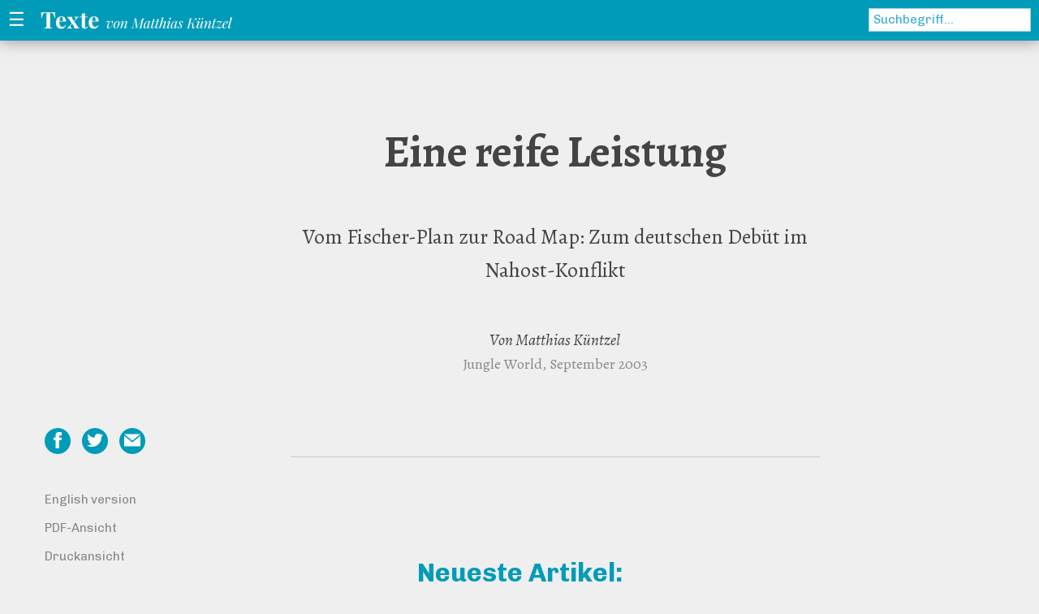

--- FILE ---
content_type: text/html; charset=utf-8
request_url: http://www.matthiaskuentzel.de/contents/eine-reife-leistung
body_size: 5394
content:
<!DOCTYPE html>
<html lang="de">
<head>
  <meta charset="utf-8">
  <meta content="text/html; charset=utf-8" http-equiv="content-type">
  <meta name="viewport" content="width=device-width, initial-scale=1.0">
  <link rel="stylesheet" href="/contents/res/css/app.css" type="text/css" media="all" />

  <link rel="stylesheet" href="/contents/res/css/print.css" type="text/css" media="print" />
  <title>Matthias Küntzel: Eine reife Leistung</title>

  
  <meta property="og:title" content="Matthias Küntzel: Eine reife Leistung" />
  
  <meta property="og:type" content="website" />
  <meta property="og:url" content="http://www.matthiaskuentzel.de/contents/eine-reife-leistung" />
  
  <meta property="og:image:width" content="660" />
  <meta property="og:image:height" content="495" />
  <meta name="twitter:card" content="summary" />
  <meta name="twitter:title" content="Matthias Küntzel: Eine reife Leistung" />
  
  <meta name="twitter:url" content="http://www.matthiaskuentzel.de/contents/eine-reife-leistung" />
  
  <meta name="twitter:site" content="@matkuntzel" />
  <meta name="twitter:creator" content="@matkuntzel" />
  

  

  <link rel="apple-touch-icon" sizes="180x180" href="/apple-touch-icon.png">
  <link rel="icon" type="image/png" sizes="32x32" href="/favicon-32x32.png">
  <link rel="icon" type="image/png" sizes="16x16" href="/favicon-16x16.png">
  <link rel="manifest" href="/site.webmanifest">
  <link rel="mask-icon" href="/safari-pinned-tab.svg" color="#019bb9">
  <meta name="apple-mobile-web-app-title" content="Matthias K&uuml;ntzel">
  <meta name="application-name" content="Matthias K&uuml;ntzel">
  <meta name="msapplication-TileColor" content="#019bb9">
  <meta name="theme-color" content="#ffffff">

</head>


<body>

  
<!-- =================== DEUTSCH =================== -->

  <div id="accessibility" lang="de" role="navigation">
    <a href="#main" title="Zum Inhalt">Zum Inhalt</a>
    <a href="#nav" title="Zur Navigation">Zur Navigation</a>
    <a href="#q" title="Zur Suche">Zur Suche</a>
  </div>

  <div class="off-canvas-wrapper">
    <div class="off-canvas position-left" id="offCanvas" data-off-canvas>
      <div id="nav" class="site-navi" role="navigation">
        <button class="close-button" aria-label="Close menu" type="button" data-close>
          <span aria-hidden="true">&times;</span>
        </button>
        <form action="http://www.matthiaskuentzel.de/contents/" class="searchbox" method="get">
          <input name="q" id="search1" size="15" type="text" value="" placeholder="Suchbegriff…">
        </form>
        <h2>Aufsätze</h2>
        <ul class="cat-list">
          <li><a href="http://www.matthiaskuentzel.de/contents/kategorie/01/">Islamismus</a></li>
          <li><a href="http://www.matthiaskuentzel.de/contents/kategorie/02/">Antisemitismus</a></li>
          <li><a href="http://www.matthiaskuentzel.de/contents/kategorie/62/">Naher Osten – aktuell</a></li>
          <li><a href="http://www.matthiaskuentzel.de/contents/kategorie/61/">Naher Osten – historisch</a></li>
          <li><a href="http://www.matthiaskuentzel.de/contents/kategorie/20/">Iran</a></li>
          <li><span class="li-header">Deutsche Au&szlig;enpolitik</span>
            <ul class="cat-list">
              <li><a href="http://www.matthiaskuentzel.de/contents/kategorie/04/">im Nahen Osten</a></li>
              <li><a href="http://www.matthiaskuentzel.de/contents/kategorie/19/">gegen&uuml;ber Iran</a></li>
              <li><a href="http://www.matthiaskuentzel.de/contents/kategorie/08/">gegen&uuml;ber den USA</a></li>
              <li><a href="http://www.matthiaskuentzel.de/contents/kategorie/06/">und Europa</a></li>
              <li><a href="http://www.matthiaskuentzel.de/contents/kategorie/05/">auf dem Balkan</a></li>
              <li><a href="http://www.matthiaskuentzel.de/contents/kategorie/12/">und A-Waffen</a></li>
            </ul>
          </li>
          <li><a href="http://www.matthiaskuentzel.de/contents/kategorie/09/">Auschwitz-„Entsorgung&#8217;“</a></li>
          <li><a href="http://www.matthiaskuentzel.de/contents/kategorie/13/">Buchbesprechungen</a></li>
          <li><span class="li-header">Kontroverse</span>
            <ul class="cat-list">
              <li><a href="http://www.matthiaskuentzel.de/contents/kategorie/15/">mit der Linken</a></li>
              <li><a href="http://www.matthiaskuentzel.de/contents/kategorie/16/">&uuml;ber Antisemitismus</a></li>
            </ul>
          </li>
          <li><a href="http://www.matthiaskuentzel.de/contents/kategorie/17/">Schimpf und Schande</a></li>
        </ul>
        <h2>Bücher</h2>
        <ul class="cat-list books">
          <li>
            <a href="http://www.matthiaskuentzel.de/contents/nazis-und-der-nahe-osten">Nazis und der Nahe Osten</a>
            <ul class="cat-list">
              <li><a href="http://www.matthiaskuentzel.de/contents/besprechungen-zu-nazis-und-der-nahe-osten">Besprechungen</a></li>
              <li><a href="http://www.matthiaskuentzel.de/contents/veranstaltungen-zu-nazis-und-der-nahe-osten">Veranstaltungen</a></li>
            </ul>
          </li>
          <li>
            <a target="_blank&quot;" href="https://rangin-kaman.net/%d8%a2%d9%84%d9%85%d8%a7%d9%86%db%8c-%d9%87%d8%a7-%d9%88-%d8%a7%db%8c%d8%b1%d8%a7%d9%86/"><span style="direction:rtl;text-align: right;display: block; font-size: 1.2em;">آلمانی&zwj;&zwj;ها و ایران- تاریخ گذشته و معاصر یک دوستی بدفرجام
            </span>(Die Deutschen und der Iran.
            Geschichte und Gegenwart einer verhängnisvollen Freundschaft, persische
            Ausgabe)</a>
            <ul class="cat-list">
              <li><a href="http://www.matthiaskuentzel.de/contents/besprechungen-zu-die-deutschen-und-der-iran-persische-ausgabe">Besprechungen</a></li>
              <li><a href="https://drive.google.com/file/d/0B-7r95XcZb2rRzAtSkF0Yi00c1k/view?usp=sharing">PDF-Download</a></li>
            </ul>
          </li>
          <li>
            <a href="http://www.matthiaskuentzel.de/contents/deutschland-iran-und-die-bombe">Deutschland, Iran und die Bombe</a>
            <ul class="cat-list">
              <li><a href="http://www.matthiaskuentzel.de/contents/besprechungen-zu-deutschland-iran-und-die-bombe">Besprechungen</a></li>
              <li><a href="http://www.matthiaskuentzel.de/contents/veranstaltungen-zu-deutschland-iran-und-die-bombe">Veranstaltungen</a></li>
            </ul>
          </li>
          <li><a href="http://www.matthiaskuentzel.de/contents/die-deutschen-und-der-iran">Die Deutschen und der Iran</a>
            <ul class="cat-list">
              <li><a href="http://www.matthiaskuentzel.de/contents/besprechungen-von-die-deutschen-und-der-iran/">Besprechungen</a></li>
              <li><a href="http://www.matthiaskuentzel.de/contents/veranstaltungen-zu-die-deutschen-und-der-iran/">Veranstaltungen</a></li>
              <li><a href="http://www.matthiaskuentzel.de/contents/interviews-zu-die-deutschen-und-der-iran/">Interviews</a></li>
            </ul>
          </li>
          <li><a href="http://www.matthiaskuentzel.de/contents/djihad-et-la-haine-des-juifs">Djihad et haine des Juifs</a></li>
          <li><a href="http://www.matthiaskuentzel.de/contents/islamischer-antisemitismus-und-deutsche-politik">Islamischer Antisemitismus und deutsche Politik</a></li>
          <li><a href="http://www.matthiaskuentzel.de/contents/jihad-and-jew-hatred">Jihad and Jew-Hatred</a></li>
          <li><a href="http://www.matthiaskuentzel.de/contents/djihad-und-judenhass">Djihad und Judenhass</a></li>
          <li><a href="http://www.matthiaskuentzel.de/contents/goldhagen-und-die-deutsche-linke">Goldhagen und die deutsche Linke</a></li>
          <li><a href="http://www.matthiaskuentzel.de/contents/bonn-und-die-bombe">Bonn und die Bombe<br>(digital verfügbar!)</a></li>
          <li><a href="http://www.matthiaskuentzel.de/contents/bonn-the-bomb">Bonn &amp; The Bomb</a></li>
          <li><a href="http://www.matthiaskuentzel.de/contents/der-weg-in-den-krieg">Der Weg in den Krieg</a></li>
        </ul>
      </div>
    </div>

    <div class="off-canvas-content" data-off-canvas-content>
      <div id="container">

        <div class="header" role="banner">

          <div class="meta-navi" role="navigation">
            <form action="http://www.matthiaskuentzel.de/contents/" class="searchbox" method="get" role="search">
              <input name="q" id="search2" size="15" type="text" value="" placeholder="Suchbegriff…">
            </form>

            <nav class="meta-navi-links">
              <a href="http://www.matthiaskuentzel.de/contents/kategorie/english/?lang=en" lang="en">English texts</a> <a href="http://www.matthiaskuentzel.de/contents/kategorie/francais/" lang="fr">Textes en Fran&ccedil;ais</a> <a href="http://www.matthiaskuentzel.de/contents/ueber-den-autor">Über den Autor</a>
            </nav>
            <button class="menu-trigger" id="menuTrigger" data-toggle="offCanvas"><span class="menu-icon">&#9776;</span> <span class="menu-trigger-label">Themen</span></button>
          </div>

          <a href="http://www.matthiaskuentzel.de/contents/" title="Zur Startseite" class="logo-tagline">
            <img src="http://www.matthiaskuentzel.de/contents/res/img/logo-texte.svg" alt="Texte von Matthias Küntzel" class="logo">
          </a>

        </div>

        <div class="main-content" id="main" role="main">

          

          
            <div class="columns">
              <div id="content">
                <h1 class="article-title">Eine reife Leistung</h1>
<p class="subheader">Vom Fischer-Plan zur Road Map: Zum deutschen Debüt im Nahost-Konflikt</p>
<div class="article-img"></div>
<p class="author">Von Matthias Küntzel</p>
<p class="source">Jungle World, September 2003</p>

<section class="meta">

  <ul class="share-list">
    <li>
      <a href="http://www.facebook.com/sharer.php?u=http://www.matthiaskuentzel.de/contents/eine-reife-leistung" class="share-link fb" target="_blank">
        <span class="share-icon"><svg xmlns="http://www.w3.org/2000/svg" width="24" height="24" viewBox="0 0 24 24"><path d="M9 8h-3v4h3v12h5v-12h3.642l.358-4h-4v-1.667c0-.955.192-1.333 1.115-1.333h2.885v-5h-3.808c-3.596 0-5.192 1.583-5.192 4.615v3.385z" fill="#fff"/></svg></span>
        <span class="share-text">Auf Facebook teilen</span>
      </a>
    </li>
    <li>
      <a href="https://twitter.com/share?url=http://www.matthiaskuentzel.de/contents/eine-reife-leistung" class="share-link twitter" target="_blank">
        <span class="share-icon"><svg xmlns="http://www.w3.org/2000/svg" width="24" height="24" viewBox="0 0 24 24"><path d="M24 4.557c-.883.392-1.832.656-2.828.775 1.017-.609 1.798-1.574 2.165-2.724-.951.564-2.005.974-3.127 1.195-.897-.957-2.178-1.555-3.594-1.555-3.179 0-5.515 2.966-4.797 6.045-4.091-.205-7.719-2.165-10.148-5.144-1.29 2.213-.669 5.108 1.523 6.574-.806-.026-1.566-.247-2.229-.616-.054 2.281 1.581 4.415 3.949 4.89-.693.188-1.452.232-2.224.084.626 1.956 2.444 3.379 4.6 3.419-2.07 1.623-4.678 2.348-7.29 2.04 2.179 1.397 4.768 2.212 7.548 2.212 9.142 0 14.307-7.721 13.995-14.646.962-.695 1.797-1.562 2.457-2.549z" fill="#ffffff"/></svg></span>
        <span class="share-text">Auf Twitter teilen</span>
      </a>
    </li>
    <li>
      <a href="mailto:?subject=Hier ein interessanter Artikel von Matthias Küntzel&amp;body=http://www.matthiaskuentzel.de/contents/eine-reife-leistung" class="share-link email">
        <span class="share-icon"><svg xmlns="http://www.w3.org/2000/svg" width="24" height="24" viewBox="0 0 24 24"><path d="M12 12.713l-11.985-9.713h23.97l-11.985 9.713zm0 2.574l-12-9.725v15.438h24v-15.438l-12 9.725z" fill="#ffffff"/></svg></span>
        <span class="share-text">Per E-Mail versenden</span>
      </a>
    </li>
  </ul>

  <ul class="options">
    <li><a href="
http://www.matthiaskuentzel.de/contents/brilliant-achievement" title="Show English translation" lang="en">English version</a></li>
    
    <li><a href="
http://www.matthiaskuentzel.de/contents/file_download/16" title="PDF-Version herunterladen">PDF-Ansicht</a></li>
    <li><a href="/contents/eine-reife-leistung?print=y" title="Druckversion anzeigen">Druckansicht</a></li>
  </ul>
</section>




 
              </div>
              <div id="sidebar-2" class="container">
                <div class="articles-container">
                  <h2>Neueste Artikel:</h2>
                  <ul class="latest-articles"><li role="article">
  <a href="http://www.matthiaskuentzel.de/contents/zur-religioesen-dimension-des-7-oktober" title="Permanenter Link zu diesem Artikel">
    <img src="http://www.matthiaskuentzel.de/contents/images/128.jpg" height="750" width="1000" alt=""    />
    <h3>Zur religiösen Dimension des 7. Oktober</h3>
    <p class="subheader">Statement anlässlich einer Diskussion über islamistischen Antisemitismus, organisiert vom London Center for the Study of Contemporary Antisemitism, am King's College London am 3. November 2025</p>
    <p class="whenwhere">Hamburg, 11. November 2025</p>
  </a>
</li><li role="article">
  <a href="http://www.matthiaskuentzel.de/contents/hamas-experten-akademischer-flankenschutz-fuer-terror" title="Permanenter Link zu diesem Artikel">
    <img src="http://www.matthiaskuentzel.de/contents/images/134.jpg" height="750" width="1000" alt=""    />
    <h3>Hamas-Experten: Akademischer Flankenschutz für Terror</h3>
    <p class="subheader">Über das Buch "Hamas-The Quest for Power" der Hamas-Experten Milton-Edwards und Farrell</p>
    <p class="whenwhere">Wien - Mena-Watch; 11. November 2025 </p>
  </a>
</li><li role="article">
  <a href="http://www.matthiaskuentzel.de/contents/judenmoerder-und-hamas-versteher-was-hat-sich-seit-dem-massaker-veraendert" title="Permanenter Link zu diesem Artikel">
    <img src="http://www.matthiaskuentzel.de/contents/images/129.jpg" height="750" width="1000" alt=""    />
    <h3>Judenmörder und Hamas-Versteher: Was hat sich seit dem Massaker verändert?</h3>
    <p class="subheader">Vortrag vom 9. Oktober 2025 im Makroskop e.V., Mülheim an der Ruhr</p>
    <p class="whenwhere">Mülheim a.d.R., 9. Oktober 2025</p>
  </a>
</li><li role="article">
  <a href="http://www.matthiaskuentzel.de/contents/ein-gerechter-krieg-israel-und-die-bedrohung-aus-dem-iran" title="Permanenter Link zu diesem Artikel">
    <img src="http://www.matthiaskuentzel.de/contents/images/132.jpg" height="750" width="1000" alt="Vier verschiedene Fotos von iranischen Graffiti, die Unterstützung für Israel ausdrücken"    />
    <h3>Ein gerechter Krieg? Israel und die Bedrohung aus dem Iran </h3>
    <p class="subheader">Vortrag vom 3. Juli 2025 anlässlich einer Veranstaltung der Deutsch-Israelischen Gesellschaft in Münster</p>
    <p class="whenwhere">Münster, 3.Juli 2025</p>
  </a>
</li><li role="article">
  <a href="http://www.matthiaskuentzel.de/contents/israel-verhindert-die-apokalypse" title="Permanenter Link zu diesem Artikel">
    <img src="http://www.matthiaskuentzel.de/contents/images/133.jpg" height="750" width="1000" alt=""    />
    <h3>Israel verhindert die Apokalypse</h3>
    <p class="subheader">Mit dem Angriff auf die militärische Führung und nukleartechnische Infrastruktur des Iran hat Israel ein worst case-Szenario vorerst verhindert: ein apokalyptisches Regime mit Atombombe.</p>
    <p class="whenwhere">Jungle World, 19. Juni 2025</p>
  </a>
</li><li role="article">
  <a href="http://www.matthiaskuentzel.de/contents/wem-nuetzen-die-neuen-atomgespraeche-mit-teheran" title="Permanenter Link zu diesem Artikel">
    <img src="http://www.matthiaskuentzel.de/contents/images/64.jpg" height="495" width="660" alt=""    />
    <h3>Wem nützen die neuen Atomgespräche mit Teheran?</h3>
    <p class="subheader">Von den vollmundigen Erklärungen Donald Trumps, das Atomprogramm des Iran zu beenden, scheint nach ersten Verhandlungen nicht mehr viel übrig zu sein.</p>
    <p class="whenwhere">Mena-Watch, 16. April 2025</p>
  </a>
</li><li role="article">
  <a href="http://www.matthiaskuentzel.de/contents/die-pro-russische-politik-donald-trumps-schadet-israel" title="Permanenter Link zu diesem Artikel">
    <img src="http://www.matthiaskuentzel.de/contents/images/131.jpg" height="750" width="1000" alt=""    />
    <h3>Die pro-russische Politik Donald Trumps schadet Israel</h3>
    <p class="subheader">Eigentlich hatte Israel große Hoffnungen auf den neuen US-Präsidenten gesetzt. Doch die Zweifel wachsen.</p>
    <p class="whenwhere">Mena-Watch, 7. März 2025</p>
  </a>
</li><li role="article">
  <a href="http://www.matthiaskuentzel.de/contents/der-7-oktober-und-die-shoah" title="Permanenter Link zu diesem Artikel">
    <img src="http://www.matthiaskuentzel.de/contents/images/128.jpg" height="750" width="1000" alt=""    />
    <h3>Der 7. Oktober und die Shoah</h3>
    <p class="subheader">Warum wird über die Kontinuitäten im Antisemitismus der Hamas nicht gesprochen? </p>
    <p class="whenwhere">Center for Antisemitism- and Racism Studies an der Katholischen Hochschule NRW, Februar 2025</p>
  </a>
</li><li role="article">
  <a href="http://www.matthiaskuentzel.de/contents/die-radikalen-feinde-israels-und-ihre-akademischen-verbuendeten" title="Permanenter Link zu diesem Artikel">
    <img src="http://www.matthiaskuentzel.de/contents/images/126.jpg" height="750" width="1000" alt=""    />
    <h3>Die radikalen Feinde Israels und ihre akademischen Verbündeten</h3>
    <p class="subheader">Vortrag anlässlich des Projekts "Die Selbstgerechten unter den Völkern - Reaktionen auf den  7. Oktober" der Initiative Interdisziplinäre Antisemitismusforschung</p>
    <p class="whenwhere">Universität Trier, 2. Mai 2024</p>
  </a>
</li></ul>
                </div>
                <div class="books-container">
                  <div class="book" role="article">
                    <h2>Neuestes Buch:</h2>
                    <a href="http://www.matthiaskuentzel.de/contents/nazis-und-der-nahe-osten" class="book-info">
                      <img class="book-cover" alt="Nazis und der Nahe Osten" src="http://www.matthiaskuentzel.de/contents/images/82.png">
                      <p class="title">Nazis und der Nahe Osten</p>
                      <p>Wie der islamische Antisemitismus entstand</p>
                    </a>
                    <ul class="book-links">
                      <li><a href="http://www.matthiaskuentzel.de/contents/besprechungen-zu-nazis-und-der-nahe-osten">Besprechungen</a></li>
                      <li><a href="http://www.matthiaskuentzel.de/contents/veranstaltungen-zu-nazis-und-der-nahe-osten">Veranstaltungen</a></li>
                      <!--<li><a href="#">Alle Bücher ansehen</a></li>-->
                    </ul>
                  </div>
                </div>
              </div>
            </div>
          

          

          

          

          

          

          

          

          

          

          

          

          

          

          

          

          

          

          

          

          

          

        </div>

        <!-- FOOTER -->
        <div id="foot" class="footer" role="contentinfo">
          <p><a href="#top">Zum Seitenanfang</a> | <a href="http://www.matthiaskuentzel.de/contents/">Startseite</a> | <a href="http://www.matthiaskuentzel.de/contents/Impressum">Impressum</a> | <a href="http://www.matthiaskuentzel.de/contents/datenschutzerklaerung">Datenschutz</a> | Website by <a href="http://yeah-but-still.tumblr.com" lang="en">Yeah but still</a></p>
        </div>
      </div>
    </div>
  </div>

  
  <script src="http://www.matthiaskuentzel.de/contents/res/bower_components/jquery/dist/jquery.min.js"></script>
  <script src="http://www.matthiaskuentzel.de/contents/res/bower_components/foundation-sites/dist/js/foundation.min.js"></script>
  <script src="http://www.matthiaskuentzel.de/contents/res/js/app-min.js"></script>

</body>
</html>

--- FILE ---
content_type: image/svg+xml
request_url: http://www.matthiaskuentzel.de/contents/res/img/logo-s-texte.svg
body_size: 9230
content:
<?xml version="1.0" encoding="iso-8859-1"?>
<!-- Generator: Adobe Illustrator 16.0.0, SVG Export Plug-In . SVG Version: 6.00 Build 0)  -->
<!DOCTYPE svg PUBLIC "-//W3C//DTD SVG 1.1//EN" "http://www.w3.org/Graphics/SVG/1.1/DTD/svg11.dtd">
<svg version="1.1" id="Capa_1" xmlns="http://www.w3.org/2000/svg" xmlns:xlink="http://www.w3.org/1999/xlink" x="0px" y="0px"
	 width="1187.924px" height="154.604px" viewBox="852.816 184.526 1187.924 154.604"
	 style="enable-background:new 852.816 184.526 1187.924 154.604;" xml:space="preserve">
<g>
	<path style="fill:#FFFFFF;" d="M857.259,229.755c0-6.38-0.342-14.31-1.025-23.789c8.521,0.273,22.945,0.41,43.271,0.41
		c20.324,0,34.703-0.137,43.135-0.41c-0.684,9.479-1.025,17.409-1.025,23.789c0,4.011,0.158,7.565,0.479,10.664h-3.213
		c-1.551-7.793-3.441-13.956-5.674-18.491c-2.234-4.534-4.912-7.793-8.033-9.775s-6.916-2.974-11.381-2.974h-3.213v79.98
		c0,3.874,0.398,6.699,1.195,8.477s2.211,2.985,4.238,3.623c2.027,0.639,5.207,0.98,9.537,1.025v2.803
		c-11.758-0.273-20.623-0.41-26.592-0.41c-5.879,0-14.424,0.137-25.635,0.41v-2.803c4.375-0.045,7.576-0.387,9.604-1.025
		c2.027-0.638,3.43-1.846,4.205-3.623c0.773-1.777,1.162-4.603,1.162-8.477v-79.98h-3.076c-4.512,0-8.33,0.98-11.451,2.939
		c-3.121,1.96-5.799,5.207-8.031,9.741c-2.234,4.535-4.148,10.722-5.742,18.56h-3.213
		C857.099,237.32,857.259,233.765,857.259,229.755z"/>
	<path style="fill:#FFFFFF;" d="M967.681,268.378c0,6.198,0.865,11.337,2.598,15.415c1.73,4.079,3.975,7.064,6.732,8.955
		c2.758,1.892,5.709,2.837,8.854,2.837c7.701,0,13.877-3.736,18.525-11.211l2.461,0.82c-1.186,3.828-3.02,7.395-5.504,10.698
		c-2.484,3.305-5.629,5.993-9.434,8.066s-8.146,3.11-13.021,3.11c-6.426,0-12.066-1.367-16.92-4.102s-8.637-6.893-11.348-12.476
		c-2.711-5.582-4.066-12.521-4.066-20.815c0-8.477,1.457-15.62,4.375-21.431c2.916-5.811,6.949-10.174,12.1-13.091
		c5.148-2.916,11.096-4.375,17.842-4.375c17.545,0,26.318,10.346,26.318,31.035h-39.307
		C967.749,263.182,967.681,265.37,967.681,268.378z M987.333,240.966c-1.617-4.83-4.066-7.246-7.348-7.246
		c-3.328,0-6.096,2.062-8.307,6.187c-2.211,4.125-3.566,10.539-4.066,19.243h21.943C989.693,251.858,988.95,245.797,987.333,240.966
		z"/>
	<path style="fill:#FFFFFF;" d="M1084.281,300.096c1.117,1.14,2.428,1.823,3.932,2.051v2.939
		c-7.475-0.364-12.465-0.547-14.971-0.547c-2.689,0-8.773,0.183-18.252,0.547v-2.939c1.457,0,2.607-0.25,3.451-0.752
		c0.844-0.501,1.266-1.185,1.266-2.051c0-0.592-0.205-1.253-0.615-1.982l-14.629-21.67l-4.854,6.152
		c-3.1,4.011-4.648,7.725-4.648,11.143c0,2.644,0.91,4.797,2.734,6.46c1.822,1.664,4.283,2.609,7.383,2.837v2.803
		c-5.469-0.273-12.191-0.41-20.166-0.41c-3.828,0-7.088,0.137-9.775,0.41v-2.803c2.051-0.729,4.066-1.937,6.049-3.623
		c1.982-1.686,4.205-4.078,6.666-7.178l14.971-18.252l-20.576-30.557c-1.732-2.506-3.123-4.261-4.17-5.264
		c-1.049-1.002-2.279-1.595-3.691-1.777v-2.939c8.203,0.365,13.762,0.547,16.68,0.547c2.461,0,7.975-0.182,16.543-0.547v2.939
		c-1.414,0-2.564,0.251-3.453,0.752c-0.889,0.502-1.332,1.186-1.332,2.051c0,0.593,0.227,1.254,0.684,1.982l13.193,19.619
		l5.332-7.041c3.234-4.192,4.854-7.77,4.854-10.732c0-1.959-0.719-3.531-2.154-4.717c-1.436-1.185-3.543-1.868-6.322-2.051v-2.803
		c5.377,0.273,10.641,0.41,15.791,0.41c3.965,0,7.268-0.137,9.912-0.41v2.803c-3.92,1.322-8.203,4.922-12.852,10.801l-12.92,16.201
		l22.012,32.676C1081.855,297.317,1083.163,298.958,1084.281,300.096z"/>
	<path style="fill:#FFFFFF;" d="M1140.111,232.831v2.803h-16.543v56.465c0,2.78,0.5,4.751,1.504,5.913
		c1.002,1.162,2.551,1.743,4.648,1.743c3.965,0,7.131-2.803,9.502-8.408l2.393,1.299c-3.51,9.616-9.891,14.424-19.141,14.424
		c-6.152,0-10.824-1.596-14.014-4.785c-1.961-1.914-3.293-4.341-4-7.28s-1.059-7.007-1.059-12.202v-47.168h-11.758v-2.803h11.758
		v-18.594c7.701,0,14.424-1.504,20.166-4.512v23.105H1140.111z"/>
	<path style="fill:#FFFFFF;" d="M1167.177,268.378c0,6.198,0.865,11.337,2.598,15.415c1.732,4.079,3.977,7.064,6.734,8.955
		c2.756,1.892,5.707,2.837,8.852,2.837c7.701,0,13.877-3.736,18.525-11.211l2.461,0.82c-1.186,3.828-3.02,7.395-5.502,10.698
		c-2.484,3.305-5.629,5.993-9.434,8.066c-3.807,2.073-8.146,3.11-13.023,3.11c-6.426,0-12.064-1.367-16.918-4.102
		s-8.637-6.893-11.348-12.476c-2.713-5.582-4.068-12.521-4.068-20.815c0-8.477,1.459-15.62,4.375-21.431s6.949-10.174,12.1-13.091
		c5.15-2.916,11.098-4.375,17.842-4.375c17.545,0,26.318,10.346,26.318,31.035h-39.307
		C1167.245,263.182,1167.177,265.37,1167.177,268.378z M1186.831,240.966c-1.619-4.83-4.068-7.246-7.35-7.246
		c-3.326,0-6.096,2.062-8.305,6.187c-2.211,4.125-3.566,10.539-4.068,19.243h21.943
		C1189.189,251.858,1188.448,245.797,1186.831,240.966z"/>
	<path style="fill:#FFFFFF;" d="M1270.208,275.721c-2.588,5.668-4.135,11.484-4.639,17.447c-0.057,0.952-0.084,1.624-0.084,2.016
		c0,4.844,1.26,7.265,3.779,7.265c4.199,0,7.979-1.749,11.338-5.249c3.359-3.499,6.018-7.691,7.979-12.576
		c1.959-4.886,3.037-9.26,3.232-13.123c-1.904-0.951-3.471-2.219-4.703-3.801c-1.232-1.581-1.764-3.407-1.596-5.479
		c0.084-1.231,0.504-2.142,1.26-2.729s1.596-0.882,2.52-0.882c1.623,0,2.842,0.776,3.654,2.331c0.811,1.553,1.217,3.674,1.217,6.361
		c0,0.924-0.07,2.058-0.209,3.401c-0.701,5.936-2.205,11.534-4.516,16.797c-2.309,5.264-5.395,9.547-9.258,12.85
		c-3.863,3.304-8.33,4.955-13.396,4.955c-3.387,0-5.879-0.931-7.475-2.792c-1.596-1.862-2.393-4.179-2.393-6.95l0.041-0.924
		c0.336-4.73,2.303-9.987,5.9-15.769c3.598-5.78,8.279-11.428,14.047-16.943c-1.037,0.393-2.443,1.134-4.221,2.226
		s-3.186,1.904-4.221,2.436c-1.035,0.532-2.002,0.798-2.896,0.798c-0.504,0-0.967-0.098-1.387-0.294
		c-0.42-0.195-1.043-0.56-1.869-1.092c-0.824-0.531-1.547-0.798-2.162-0.798c-0.896,0-1.645,0.385-2.246,1.154
		c-0.602,0.771-1.254,2.163-1.953,4.179l-0.965,3.191h-1.639l1.891-6.257c1.596-5.851,4.297-8.776,8.104-8.776
		c1.092,0,2.135,0.371,3.129,1.112c0.994,0.742,1.791,1.303,2.393,1.68c0.604,0.379,1.365,0.567,2.289,0.567
		c2.855,0,5.264-0.896,7.223-2.688l0.883-1.638l1.805,0.882C1276.417,264.348,1272.798,270.052,1270.208,275.721z"/>
	<path style="fill:#FFFFFF;" d="M1300.421,277.233c2.002-5.193,4.893-9.581,8.672-13.165c3.779-3.583,8.174-5.375,13.186-5.375
		c3.668,0,6.545,1.134,8.629,3.401c2.086,2.268,3.129,5.627,3.129,10.078c0,4.508-1,9.357-3.002,14.551
		c-2.002,5.192-4.885,9.588-8.65,13.186c-3.766,3.597-8.154,5.396-13.164,5.396c-3.668,0-6.551-1.141-8.65-3.423
		c-2.1-2.281-3.15-5.647-3.15-10.099C1297.419,287.276,1298.421,282.426,1300.421,277.233z M1313.439,266
		c-2.617,3.724-4.709,8.385-6.277,13.983c-1.568,5.6-2.352,10.975-2.352,16.125c0,4.983,1.639,7.475,4.914,7.475
		c2.939,0,5.711-1.861,8.314-5.585c2.604-3.723,4.688-8.378,6.256-13.962c1.568-5.586,2.352-10.967,2.352-16.146
		c0-2.575-0.398-4.465-1.197-5.669c-0.797-1.203-2.021-1.806-3.674-1.806C1318.835,260.415,1316.058,262.277,1313.439,266z"/>
	<path style="fill:#FFFFFF;" d="M1379.9,296.444c-2.016,5.907-5.486,8.86-10.414,8.86c-2.576,0-4.381-0.84-5.416-2.52
		c-0.449-0.728-0.672-1.665-0.672-2.813c0-1.623,0.488-3.863,1.469-6.719l8.146-24.607c0.588-1.707,0.883-3.121,0.883-4.241
		c0-1.987-0.924-2.981-2.771-2.981c-2.213,0-4.703,1.603-7.475,4.809c-2.771,3.205-5.494,7.607-8.168,13.206
		c-2.674,5.6-5.004,11.814-6.992,18.645l-1.512,6.005h-7.475l10.289-36.911c0.42-1.371,0.629-2.449,0.629-3.233
		c0-1.399-0.629-2.1-1.889-2.1c-0.869,0-1.645,0.273-2.33,0.818c-0.688,0.547-1.373,1.449-2.059,2.709s-1.436,3.01-2.246,5.249
		l-1.135,3.191h-1.637l2.184-6.257c2.016-5.906,5.416-8.86,10.203-8.86c3.387,0,5.082,1.694,5.082,5.081
		c0,1.54-0.393,3.85-1.176,6.929l-2.982,11.758c2.463-5.822,4.836-10.47,7.119-13.941c2.281-3.471,4.582-5.977,6.906-7.517
		c2.324-1.539,4.83-2.31,7.518-2.31c4.619,0,6.928,2.156,6.928,6.467c0,1.708-0.42,3.878-1.26,6.509l-8.355,25.111
		c-0.449,1.344-0.672,2.422-0.672,3.233c0,1.4,0.686,2.1,2.057,2.1c1.176,0,2.295-0.651,3.359-1.952
		c1.064-1.303,2.156-3.576,3.275-6.824l1.135-3.191h1.596L1379.9,296.444z"/>
	<path style="fill:#FFFFFF;" d="M1488.407,243.198l-0.42,1.722c-2.1,0.084-3.66,0.309-4.682,0.672
		c-1.021,0.364-1.834,1.036-2.436,2.016c-0.602,0.98-1.184,2.548-1.742,4.703l-11.381,42.664c-0.477,1.82-0.713,3.191-0.713,4.115
		c0,0.868,0.195,1.526,0.588,1.974c0.391,0.448,0.986,0.763,1.785,0.945c0.797,0.182,1.938,0.301,3.422,0.356l-0.336,1.722
		c-2.688-0.168-6.244-0.252-10.666-0.252c-5.039,0-8.764,0.084-11.17,0.252l0.336-1.722c2.1-0.084,3.66-0.308,4.682-0.672
		c1.021-0.363,1.834-1.035,2.436-2.016c0.602-0.979,1.182-2.547,1.742-4.703l12.473-46.359l-35.693,55.892h-1.891l-5.836-56.563
		l-12.221,46.149c-0.504,1.96-0.756,3.401-0.756,4.325c0,1.4,0.484,2.387,1.449,2.96c0.967,0.574,2.652,0.903,5.061,0.987
		l-0.42,1.722c-1.961-0.168-4.857-0.252-8.693-0.252c-3.416,0-6.115,0.084-8.104,0.252l0.461-1.722
		c2.016-0.084,3.562-0.371,4.641-0.86c1.078-0.49,1.932-1.295,2.562-2.415c0.629-1.119,1.238-2.785,1.826-4.997l11.17-41.782
		c0.475-1.819,0.713-3.191,0.713-4.115c0-0.867-0.195-1.525-0.588-1.974c-0.393-0.447-0.986-0.763-1.783-0.945
		c-0.799-0.182-1.939-0.3-3.424-0.356l0.42-1.722c1.82,0.168,4.381,0.252,7.686,0.252c3.051,0,5.57-0.084,7.559-0.252l4.703,50.979
		l32.334-50.727h4.156C1482.052,243.45,1485.636,243.366,1488.407,243.198z"/>
	<path style="fill:#FFFFFF;" d="M1520.779,290.061l-2.143,6.299c-1.176,3.191-2.645,5.48-4.408,6.865
		c-1.764,1.387-3.598,2.079-5.502,2.079c-1.064,0-2.008-0.203-2.834-0.608c-0.826-0.406-1.463-0.959-1.91-1.659
		c-0.477-0.84-0.715-1.848-0.715-3.023c0-0.84,0.098-1.715,0.295-2.624c0.195-0.91,0.404-1.778,0.629-2.604
		c0.225-0.826,0.363-1.365,0.42-1.617l1.555-6.257c-2.744,6.439-5.537,11.114-8.377,14.025c-2.842,2.912-5.816,4.367-8.924,4.367
		c-2.633,0-4.641-0.944-6.025-2.835c-1.387-1.889-2.08-4.415-2.08-7.579c0-4.646,1.24-9.84,3.717-15.579
		c2.479-5.738,5.684-10.609,9.617-14.613c3.932-4.003,7.957-6.005,12.072-6.005c1.512,0,2.764,0.561,3.758,1.68
		c0.994,1.12,1.574,2.702,1.742,4.745l1.344-5.249c3.191-0.084,5.838-0.476,7.938-1.176l-10.75,38.003
		c-0.42,1.512-0.631,2.576-0.631,3.191c0,1.428,0.645,2.142,1.932,2.142c2.52,0,4.717-2.925,6.594-8.776l1.049-3.191H1520.779z
		 M1510.616,267.805c0-2.295-0.414-4.115-1.238-5.459c-0.826-1.344-1.996-2.016-3.508-2.016c-2.436,0-5.031,1.896-7.789,5.689
		c-2.758,3.794-5.066,8.49-6.928,14.089c-1.863,5.6-2.793,10.862-2.793,15.789c0,2.38,0.252,4.08,0.756,5.103
		c0.504,1.021,1.244,1.532,2.225,1.532c1.596,0,3.508-1.225,5.732-3.675c2.227-2.449,4.41-5.717,6.551-9.805
		c2.143-4.087,3.912-8.454,5.312-13.102l1.596-6.257C1510.587,268.8,1510.616,268.17,1510.616,267.805z"/>
	<path style="fill:#FFFFFF;" d="M1533.232,298.712c0,1.148,0.342,2.002,1.029,2.562c0.686,0.561,1.588,0.84,2.707,0.84
		c1.428,0,2.766-0.615,4.012-1.848c1.244-1.231,2.455-3.485,3.631-6.761l1.219-3.359h1.637l-1.805,5.417
		c-1.205,3.556-2.771,6.067-4.703,7.538c-1.932,1.469-4.299,2.204-7.098,2.204c-2.576,0-4.5-0.63-5.773-1.89s-1.91-3.009-1.91-5.249
		c0-1.371,0.266-3.009,0.797-4.913l9.113-31.662h-7.727l0.42-1.722h7.811l3.736-13.06c3.164-0.084,5.738-0.489,7.727-1.218
		l-4.072,14.277h11.379l-0.252,1.722h-11.59l-9.994,35.189C1533.329,297.452,1533.232,298.096,1533.232,298.712z"/>
	<path style="fill:#FFFFFF;" d="M1559.113,298.712c0,1.148,0.342,2.002,1.029,2.562c0.686,0.561,1.588,0.84,2.707,0.84
		c1.428,0,2.766-0.615,4.012-1.848c1.244-1.231,2.455-3.485,3.631-6.761l1.219-3.359h1.637l-1.805,5.417
		c-1.205,3.556-2.771,6.067-4.703,7.538c-1.932,1.469-4.299,2.204-7.098,2.204c-2.576,0-4.5-0.63-5.773-1.89s-1.91-3.009-1.91-5.249
		c0-1.371,0.266-3.009,0.797-4.913l9.113-31.662h-7.727l0.42-1.722h7.811l3.736-13.06c3.164-0.084,5.738-0.489,7.727-1.218
		l-4.072,14.277h11.379l-0.252,1.722h-11.59l-9.994,35.189C1559.21,297.452,1559.113,298.096,1559.113,298.712z"/>
	<path style="fill:#FFFFFF;" d="M1615.706,296.444c-2.016,5.907-5.486,8.86-10.414,8.86c-4.031,0-6.047-1.764-6.047-5.291
		c0-1.735,0.477-3.989,1.428-6.761l8.146-24.607c0.615-1.735,0.924-3.163,0.924-4.283c0-1.959-0.938-2.939-2.812-2.939
		c-2.1,0-4.367,1.322-6.803,3.969c-2.436,2.645-4.879,6.376-7.328,11.19c-2.449,4.815-4.738,10.387-6.865,16.713l-3.15,10.792
		h-7.475l17.008-57.361c0.279-0.979,0.42-1.764,0.42-2.352c0-1.147-0.463-1.987-1.387-2.52c-0.924-0.531-2.436-0.798-4.535-0.798
		l0.504-1.806c5.963-0.084,11.129-1.26,15.496-3.527l-12.473,42.622c2.127-4.73,4.221-8.538,6.277-11.422
		c2.059-2.883,4.158-4.976,6.299-6.278c2.143-1.301,4.432-1.952,6.867-1.952c4.619,0,6.928,2.17,6.928,6.509
		c0,1.736-0.42,3.892-1.26,6.467l-8.355,25.111c-0.42,1.4-0.631,2.492-0.631,3.275c0,1.372,0.672,2.058,2.016,2.058
		c1.148,0,2.254-0.651,3.318-1.952c1.062-1.303,2.168-3.576,3.316-6.824l1.092-3.191h1.639L1615.706,296.444z"/>
	<path style="fill:#FFFFFF;" d="M1635.257,264.026c0-1.455-0.615-2.184-1.848-2.184c-1.316,0-2.492,0.693-3.527,2.078
		c-1.035,1.387-2.127,3.619-3.275,6.698l-1.217,3.191h-1.596l2.225-6.257c1.176-3.275,2.715-5.57,4.619-6.887
		c1.904-1.315,3.92-1.974,6.047-1.974c3.807,0,5.711,1.792,5.711,5.375c0,1.68-0.477,3.892-1.428,6.635l-9.195,26.077
		c-0.449,1.232-0.672,2.282-0.672,3.149c0,1.456,0.686,2.184,2.057,2.184c1.176,0,2.281-0.651,3.318-1.952
		c1.035-1.303,2.168-3.576,3.4-6.824l1.176-3.191h1.639l-2.227,6.299c-1.119,3.107-2.617,5.361-4.492,6.761
		c-1.877,1.399-3.906,2.1-6.09,2.1c-4.004,0-6.004-1.749-6.004-5.249c0-1.764,0.504-4.031,1.512-6.803l9.238-26.077
		C1635.048,265.916,1635.257,264.866,1635.257,264.026z M1638.072,242.128c0.615-1.022,1.42-1.841,2.414-2.457
		c0.994-0.615,2.021-0.924,3.086-0.924c1.287,0,2.338,0.427,3.15,1.281c0.811,0.854,1.217,1.925,1.217,3.212
		c0,1.12-0.301,2.177-0.902,3.171c-0.602,0.993-1.406,1.799-2.414,2.414c-1.008,0.616-2.059,0.924-3.15,0.924
		c-1.26,0-2.295-0.42-3.107-1.26s-1.217-1.89-1.217-3.149C1637.148,244.22,1637.454,243.149,1638.072,242.128z"/>
	<path style="fill:#FFFFFF;" d="M1686.527,290.061l-2.141,6.299c-1.176,3.191-2.646,5.48-4.41,6.865
		c-1.764,1.387-3.598,2.079-5.5,2.079c-1.064,0-2.01-0.203-2.836-0.608c-0.824-0.406-1.463-0.959-1.91-1.659
		c-0.477-0.84-0.713-1.848-0.713-3.023c0-0.84,0.098-1.715,0.293-2.624c0.195-0.91,0.406-1.778,0.631-2.604
		c0.223-0.826,0.363-1.365,0.42-1.617l1.553-6.257c-2.744,6.439-5.535,11.114-8.377,14.025c-2.842,2.912-5.816,4.367-8.924,4.367
		c-2.631,0-4.641-0.944-6.025-2.835c-1.387-1.889-2.078-4.415-2.078-7.579c0-4.646,1.238-9.84,3.715-15.579
		c2.479-5.738,5.684-10.609,9.617-14.613c3.934-4.003,7.957-6.005,12.072-6.005c1.512,0,2.766,0.561,3.758,1.68
		c0.994,1.12,1.576,2.702,1.744,4.745l1.344-5.249c3.191-0.084,5.836-0.476,7.936-1.176l-10.75,38.003
		c-0.42,1.512-0.629,2.576-0.629,3.191c0,1.428,0.643,2.142,1.932,2.142c2.52,0,4.717-2.925,6.592-8.776l1.051-3.191H1686.527z
		 M1676.365,267.805c0-2.295-0.412-4.115-1.238-5.459s-1.994-2.016-3.506-2.016c-2.436,0-5.033,1.896-7.791,5.689
		c-2.756,3.794-5.066,8.49-6.928,14.089c-1.861,5.6-2.793,10.862-2.793,15.789c0,2.38,0.252,4.08,0.756,5.103
		c0.504,1.021,1.246,1.532,2.227,1.532c1.596,0,3.506-1.225,5.73-3.675c2.227-2.449,4.41-5.717,6.551-9.805
		c2.143-4.087,3.912-8.454,5.312-13.102l1.596-6.257C1676.337,268.8,1676.365,268.17,1676.365,267.805z"/>
	<path style="fill:#FFFFFF;" d="M1699.013,303.583c2.604,0,4.703-0.777,6.299-2.33c1.596-1.555,2.395-3.73,2.395-6.53
		c0-1.819-0.344-3.611-1.029-5.375s-1.842-3.765-3.465-6.005c-1.371-1.875-2.387-3.317-3.043-4.325
		c-0.658-1.008-1.246-2.211-1.764-3.611c-0.52-1.399-0.777-2.911-0.777-4.535c0-2.379,0.594-4.493,1.785-6.341
		c1.189-1.848,2.805-3.282,4.85-4.305c2.043-1.021,4.283-1.532,6.719-1.532c2.967,0,5.459,0.553,7.475,1.659
		c2.016,1.105,3.023,3.044,3.023,5.815c0,0.616-0.141,1.267-0.42,1.952c-0.281,0.687-0.721,1.274-1.322,1.764
		c-0.604,0.49-1.352,0.735-2.248,0.735c-0.98,0-1.799-0.336-2.455-1.008c-0.658-0.672-0.988-1.539-0.988-2.604
		c0-1.848,0.812-3.765,2.436-5.753c-1.148-0.672-2.59-1.008-4.324-1.008c-2.184,0-3.977,0.729-5.375,2.184
		c-1.4,1.456-2.1,3.443-2.1,5.963c0,1.512,0.252,2.807,0.756,3.885c0.504,1.077,1.23,2.295,2.184,3.652
		c0.951,1.358,1.693,2.43,2.225,3.213c1.707,2.66,2.982,4.928,3.822,6.803c0.84,1.876,1.26,3.821,1.26,5.837
		c0,2.604-0.672,4.935-2.016,6.991c-1.344,2.059-3.143,3.661-5.396,4.809s-4.711,1.722-7.369,1.722c-3.305,0-6.068-0.7-8.293-2.1
		c-2.227-1.399-3.34-3.541-3.34-6.425c0-1.008,0.273-1.903,0.82-2.688c0.545-0.783,1.391-1.176,2.539-1.176
		c1.287,0,2.24,0.519,2.855,1.554c0.615,1.036,0.924,2.324,0.924,3.863c0,1.008-0.195,2.492-0.588,4.451
		C1696.13,303.317,1697.445,303.583,1699.013,303.583z"/>
	<path style="fill:#FFFFFF;" d="M1758.054,299.132c0,0.84,0.189,1.484,0.568,1.932c0.377,0.448,0.971,0.763,1.783,0.945
		c0.812,0.182,1.959,0.301,3.443,0.356l-0.336,1.722c-2.688-0.168-6.326-0.252-10.918-0.252c-4.787,0-8.439,0.084-10.959,0.252
		l0.461-1.722c2.016-0.084,3.527-0.308,4.535-0.672c1.008-0.363,1.812-1.043,2.416-2.036c0.602-0.994,1.182-2.555,1.742-4.683
		l11.338-42.664c0.475-1.819,0.713-3.191,0.713-4.115c0-0.867-0.195-1.525-0.588-1.974c-0.393-0.447-0.986-0.763-1.783-0.945
		c-0.799-0.182-1.939-0.3-3.424-0.356l0.42-1.722c2.352,0.168,5.99,0.252,10.918,0.252c4.592,0,8.258-0.084,11.002-0.252
		l-0.42,1.722c-2.1,0.084-3.66,0.309-4.682,0.672c-1.021,0.364-1.834,1.036-2.436,2.016c-0.602,0.98-1.184,2.548-1.742,4.703
		l-11.338,42.664C1758.292,296.822,1758.054,298.208,1758.054,299.132z M1777.706,282.293c0-2.547-0.252-4.458-0.756-5.731
		c-0.504-1.274-1.301-2.373-2.393-3.297c-2.016,0.532-3.668,0.798-4.955,0.798c-1.764,0-2.646-0.573-2.646-1.722
		c0-1.147,0.854-1.722,2.562-1.722c1.176,0,2.924,0.294,5.248,0.882c4.143-0.504,7.209-2.169,9.197-4.997
		c1.986-2.827,3.904-6.929,5.752-12.304s3.625-8.79,5.334-10.246c1.707-1.315,3.428-1.974,5.164-1.974
		c1.764,0,3.051,0.427,3.863,1.28c0.812,0.854,1.219,1.968,1.219,3.339c0,0.756-0.176,1.603-0.525,2.54
		c-0.35,0.938-0.896,1.743-1.637,2.415c-0.742,0.672-1.688,1.008-2.836,1.008c-1.119,0-1.959-0.336-2.52-1.008
		s-0.84-1.483-0.84-2.436c0-0.812,0.266-1.715,0.799-2.708c0.531-0.994,1.189-1.869,1.973-2.625h-0.252
		c-1.148,0.057-2.184,0.462-3.107,1.218c-1.484,1.344-3.135,4.599-4.955,9.763c-1.82,5.166-3.736,9.253-5.752,12.262
		c-2.016,3.01-5.152,4.767-9.406,5.271c2.07,0.477,3.723,1.071,4.955,1.784c1.23,0.715,2.211,1.926,2.939,3.633
		c0.727,1.708,1.092,4.13,1.092,7.265l-0.043,1.47l-0.336,9.742l-0.041,1.008c0,1.12,0.182,1.96,0.545,2.52
		c0.363,0.561,1.051,0.84,2.059,0.84c1.455,0,2.672-0.531,3.652-1.596c0.98-1.063,1.891-2.771,2.73-5.123l1.428-4.367h1.721
		l-2.225,6.635c-1.064,3.136-2.457,5.452-4.178,6.949c-1.723,1.498-3.83,2.247-6.32,2.247c-4.844,0-7.266-2.841-7.266-8.524
		c0-0.644,0.014-1.134,0.043-1.47l0.588-9.7C1777.665,284.407,1777.706,283.301,1777.706,282.293z"/>
	<path style="fill:#FFFFFF;" d="M1844.431,290.145l-2.143,6.299c-2.072,5.907-5.543,8.86-10.414,8.86
		c-0.951,0-1.826-0.203-2.623-0.608c-0.799-0.406-1.395-0.987-1.785-1.743c-0.336-0.699-0.504-1.581-0.504-2.646
		c0-1.512,0.404-3.863,1.217-7.055l2.73-10.792c-2.297,5.543-4.514,9.987-6.656,13.333c-2.141,3.345-4.297,5.767-6.467,7.264
		c-2.17,1.498-4.5,2.247-6.992,2.247c-4.844,0-7.264-2.211-7.264-6.635c0-1.791,0.42-3.919,1.26-6.383l8.314-25.111
		c0.447-1.399,0.672-2.478,0.672-3.233c0-1.399-0.672-2.1-2.016-2.1c-1.176,0-2.297,0.65-3.359,1.953
		c-1.064,1.301-2.156,3.576-3.275,6.823l-1.135,3.191h-1.637l2.184-6.257c2.016-5.906,5.473-8.86,10.371-8.86
		c4.031,0,6.047,1.778,6.047,5.333c0,1.568-0.461,3.794-1.385,6.677l-8.189,24.607c-0.561,1.68-0.84,3.107-0.84,4.283
		c0,1.96,0.91,2.939,2.73,2.939c2.184,0,4.611-1.596,7.285-4.787s5.305-7.643,7.895-13.354s4.863-12.178,6.824-19.4l1.301-5.123
		c3.275-0.084,5.893-0.476,7.854-1.176l-10.666,38.087c-0.42,1.456-0.631,2.576-0.631,3.359c0,1.316,0.615,1.974,1.848,1.974
		c1.26,0,2.416-0.679,3.465-2.036c1.051-1.358,2.121-3.604,3.213-6.74l1.133-3.191H1844.431z M1817.345,243.156
		c0.531-0.867,1.246-1.581,2.143-2.142c0.895-0.56,1.848-0.84,2.855-0.84c1.203,0,2.219,0.42,3.045,1.26
		c0.824,0.84,1.238,1.862,1.238,3.065c0,0.924-0.268,1.827-0.799,2.708c-0.531,0.883-1.238,1.596-2.119,2.143
		c-0.883,0.545-1.828,0.818-2.836,0.818c-1.287,0-2.33-0.413-3.127-1.238c-0.799-0.826-1.197-1.883-1.197-3.171
		C1816.548,244.892,1816.814,244.024,1817.345,243.156z M1835.613,243.156c0.531-0.867,1.238-1.581,2.121-2.142
		c0.881-0.56,1.826-0.84,2.834-0.84c1.203,0,2.219,0.42,3.045,1.26c0.824,0.84,1.238,1.862,1.238,3.065
		c0,0.924-0.268,1.827-0.799,2.708c-0.531,0.883-1.238,1.596-2.119,2.143c-0.883,0.545-1.828,0.818-2.836,0.818
		c-1.26,0-2.287-0.42-3.086-1.26c-0.797-0.84-1.197-1.89-1.197-3.149C1834.814,244.892,1835.079,244.024,1835.613,243.156z"/>
	<path style="fill:#FFFFFF;" d="M1890.57,296.444c-2.016,5.907-5.486,8.86-10.414,8.86c-2.576,0-4.381-0.84-5.416-2.52
		c-0.449-0.728-0.672-1.665-0.672-2.813c0-1.623,0.488-3.863,1.469-6.719l8.146-24.607c0.588-1.707,0.883-3.121,0.883-4.241
		c0-1.987-0.924-2.981-2.771-2.981c-2.213,0-4.703,1.603-7.475,4.809c-2.771,3.205-5.494,7.607-8.168,13.206
		c-2.674,5.6-5.004,11.814-6.992,18.645l-1.512,6.005h-7.475l10.289-36.911c0.42-1.371,0.629-2.449,0.629-3.233
		c0-1.399-0.629-2.1-1.889-2.1c-0.869,0-1.645,0.273-2.33,0.818c-0.688,0.547-1.373,1.449-2.059,2.709s-1.436,3.01-2.246,5.249
		l-1.135,3.191h-1.637l2.184-6.257c2.016-5.906,5.416-8.86,10.203-8.86c3.387,0,5.082,1.694,5.082,5.081
		c0,1.54-0.393,3.85-1.176,6.929l-2.982,11.758c2.463-5.822,4.836-10.47,7.119-13.941c2.281-3.471,4.582-5.977,6.906-7.517
		c2.324-1.539,4.83-2.31,7.518-2.31c4.619,0,6.928,2.156,6.928,6.467c0,1.708-0.42,3.878-1.26,6.509l-8.355,25.111
		c-0.449,1.344-0.672,2.422-0.672,3.233c0,1.4,0.686,2.1,2.057,2.1c1.176,0,2.295-0.651,3.359-1.952
		c1.064-1.303,2.156-3.576,3.275-6.824l1.135-3.191h1.596L1890.57,296.444z"/>
	<path style="fill:#FFFFFF;" d="M1905.394,298.712c0,1.148,0.344,2.002,1.029,2.562c0.686,0.561,1.588,0.84,2.709,0.84
		c1.428,0,2.764-0.615,4.01-1.848c1.246-1.231,2.457-3.485,3.633-6.761l1.217-3.359h1.639l-1.807,5.417
		c-1.203,3.556-2.771,6.067-4.703,7.538c-1.932,1.469-4.297,2.204-7.096,2.204c-2.576,0-4.5-0.63-5.775-1.89
		c-1.273-1.26-1.91-3.009-1.91-5.249c0-1.371,0.266-3.009,0.799-4.913l9.111-31.662h-7.727l0.42-1.722h7.811l3.738-13.06
		c3.162-0.084,5.738-0.489,7.727-1.218l-4.074,14.277h11.381l-0.252,1.722h-11.59l-9.994,35.189
		C1905.491,297.452,1905.394,298.096,1905.394,298.712z"/>
	<path style="fill:#FFFFFF;" d="M1931.581,297.284c1.596-0.672,3.15-1.008,4.662-1.008c1.371,0,2.812,0.28,4.324,0.84
		c1.512,0.561,2.799,1.015,3.863,1.365c1.064,0.35,2.211,0.524,3.443,0.524c1.484,0,2.639-0.356,3.465-1.071
		c0.826-0.713,1.238-1.784,1.238-3.212c0-1.512-0.623-2.82-1.869-3.927c-1.244-1.105-2.875-1.868-4.891-2.288l0.504-1.26
		c2.688,0.588,4.752,1.582,6.193,2.981c1.441,1.4,2.162,3.178,2.162,5.333c0,1.624-0.342,3.114-1.029,4.472
		c-0.686,1.358-1.77,2.457-3.254,3.297s-3.387,1.26-5.711,1.26c-1.959,0-3.869-0.406-5.732-1.218
		c-1.861-0.812-3.373-1.428-4.535-1.848c-1.16-0.42-2.666-0.63-4.514-0.63c-1.596,0-2.996,0.23-4.199,0.693
		c-1.203,0.461-2.393,1.295-3.568,2.498h-2.311l38.801-40.858c-2.604,1.652-4.695,2.813-6.277,3.485s-3.129,1.008-4.641,1.008
		c-1.371,0-2.812-0.287-4.324-0.861c-1.512-0.573-2.801-1.035-3.863-1.385c-1.064-0.351-2.213-0.525-3.443-0.525
		c-1.484,0-2.639,0.364-3.465,1.092c-0.826,0.729-1.238,1.806-1.238,3.233c0,1.512,0.623,2.82,1.867,3.927
		c1.246,1.105,2.877,1.854,4.893,2.246l-0.504,1.302c-5.57-1.287-8.355-4.073-8.355-8.356c0-1.623,0.342-3.114,1.027-4.473
		c0.688-1.357,1.771-2.456,3.256-3.296c1.482-0.84,3.387-1.26,5.711-1.26c1.959,0,3.869,0.406,5.73,1.218
		c1.863,0.812,3.375,1.428,4.535,1.848c1.162,0.42,2.668,0.63,4.516,0.63c1.596,0,2.994-0.231,4.199-0.692
		c1.203-0.463,2.393-1.295,3.568-2.499h2.311l-38.801,40.858C1927.9,299.104,1929.986,297.956,1931.581,297.284z"/>
	<path style="fill:#FFFFFF;" d="M1984.741,299.405c-1.791,1.749-3.801,3.17-6.025,4.262c-2.227,1.092-4.5,1.638-6.824,1.638
		c-3.555,0-6.334-1.043-8.336-3.128c-2-2.086-3.002-5.088-3.002-9.008c0-4.339,1.273-9.245,3.822-14.719
		c2.547-5.473,5.998-10.134,10.35-13.982c4.354-3.85,9.078-5.774,14.174-5.774c1.848,0,3.373,0.49,4.576,1.47
		c1.203,0.98,1.807,2.38,1.807,4.199c0,4.647-2.59,8.692-7.77,12.136s-11.156,6.313-17.93,8.608
		c-0.645,2.855-0.967,5.627-0.967,8.314c0,5.516,1.975,8.272,5.922,8.272c4.898,0,9.322-2.869,13.27-8.608l1.385,0.672
		C1988.017,295.772,1986.532,297.655,1984.741,299.405z M1980.837,263.544c-2.268,2.141-4.389,4.996-6.363,8.566
		c-1.973,3.568-3.479,7.355-4.514,11.358c5.654-1.987,9.561-3.835,11.717-5.543c2.127-1.651,3.779-3.66,4.955-6.026
		c1.176-2.365,1.764-4.934,1.764-7.705c0-1.539-0.113-2.568-0.336-3.086c-0.225-0.519-0.574-0.777-1.051-0.777
		C1985.161,260.331,1983.105,261.401,1980.837,263.544z"/>
	<path style="fill:#FFFFFF;" d="M2003.157,299.803c0,1.54,0.672,2.31,2.016,2.31c1.148,0,2.227-0.665,3.234-1.995
		c1.008-1.329,2.07-3.59,3.191-6.781l1.133-3.191h1.639l-2.143,6.299c-2.072,5.907-5.516,8.86-10.33,8.86
		c-3.947,0-5.92-1.861-5.92-5.585c0-1.651,0.391-3.807,1.176-6.467l14.025-46.527c0.279-1.035,0.42-1.833,0.42-2.394
		c0-1.147-0.449-1.98-1.344-2.499c-0.896-0.518-2.395-0.776-4.494-0.776l0.588-1.806c3.051-0.027,5.789-0.336,8.211-0.924
		c2.42-0.588,4.793-1.455,7.117-2.604l-17.973,61.057C2003.339,298.04,2003.157,299.048,2003.157,299.803z"/>
</g>
</svg>


--- FILE ---
content_type: application/x-javascript
request_url: http://www.matthiaskuentzel.de/contents/res/js/app-min.js
body_size: 330
content:
$(document).foundation();var $body=$("body"),$header=$(".header"),$logo=$("img.logo");$(window).scroll(function(){var o=$(window).scrollTop();o>370&&o<541?$header.addClass("out-of-view"):$header.removeClass("out-of-view"),o>540?($header.addClass("sticky"),$body.addClass("with-sticky-header")):($header.removeClass("sticky"),$body.removeClass("with-sticky-header")),o>370?$body.hasClass("home")&&$logo.attr("src",$logo.attr("src").replace("logo-texte-home.svg","logo-texte.svg")):$body.hasClass("home")&&$logo.attr("src",$logo.attr("src").replace("logo-texte.svg","logo-texte-home.svg"))}),$(function(){$body.hasClass("home")&&$logo.attr("src",$logo.attr("src").replace("logo-texte.svg","logo-texte-home.svg")),$logo.addClass("show"),$body.hasClass("home")||($body.addClass("sub"),$(".main-content").addClass("container"),$logo.attr("src",$logo.attr("src").replace("logo-text","logo-s-text")))});

--- FILE ---
content_type: image/svg+xml
request_url: http://www.matthiaskuentzel.de/contents/res/img/logo-texte.svg
body_size: 9230
content:
<?xml version="1.0" encoding="iso-8859-1"?>
<!-- Generator: Adobe Illustrator 16.0.0, SVG Export Plug-In . SVG Version: 6.00 Build 0)  -->
<!DOCTYPE svg PUBLIC "-//W3C//DTD SVG 1.1//EN" "http://www.w3.org/Graphics/SVG/1.1/DTD/svg11.dtd">
<svg version="1.1" id="Capa_1" xmlns="http://www.w3.org/2000/svg" xmlns:xlink="http://www.w3.org/1999/xlink" x="0px" y="0px"
	 width="1187.924px" height="154.604px" viewBox="852.816 184.526 1187.924 154.604"
	 style="enable-background:new 852.816 184.526 1187.924 154.604;" xml:space="preserve">
<g>
	<path style="fill:#FFFFFF;" d="M857.259,229.755c0-6.38-0.342-14.31-1.025-23.789c8.521,0.273,22.945,0.41,43.271,0.41
		c20.324,0,34.703-0.137,43.135-0.41c-0.684,9.479-1.025,17.409-1.025,23.789c0,4.011,0.158,7.565,0.479,10.664h-3.213
		c-1.551-7.793-3.441-13.956-5.674-18.491c-2.234-4.534-4.912-7.793-8.033-9.775s-6.916-2.974-11.381-2.974h-3.213v79.98
		c0,3.874,0.398,6.699,1.195,8.477s2.211,2.985,4.238,3.623c2.027,0.639,5.207,0.98,9.537,1.025v2.803
		c-11.758-0.273-20.623-0.41-26.592-0.41c-5.879,0-14.424,0.137-25.635,0.41v-2.803c4.375-0.045,7.576-0.387,9.604-1.025
		c2.027-0.638,3.43-1.846,4.205-3.623c0.773-1.777,1.162-4.603,1.162-8.477v-79.98h-3.076c-4.512,0-8.33,0.98-11.451,2.939
		c-3.121,1.96-5.799,5.207-8.031,9.741c-2.234,4.535-4.148,10.722-5.742,18.56h-3.213
		C857.099,237.32,857.259,233.765,857.259,229.755z"/>
	<path style="fill:#FFFFFF;" d="M967.681,268.378c0,6.198,0.865,11.337,2.598,15.415c1.73,4.079,3.975,7.064,6.732,8.955
		c2.758,1.892,5.709,2.837,8.854,2.837c7.701,0,13.877-3.736,18.525-11.211l2.461,0.82c-1.186,3.828-3.02,7.395-5.504,10.698
		c-2.484,3.305-5.629,5.993-9.434,8.066s-8.146,3.11-13.021,3.11c-6.426,0-12.066-1.367-16.92-4.102s-8.637-6.893-11.348-12.476
		c-2.711-5.582-4.066-12.521-4.066-20.815c0-8.477,1.457-15.62,4.375-21.431c2.916-5.811,6.949-10.174,12.1-13.091
		c5.148-2.916,11.096-4.375,17.842-4.375c17.545,0,26.318,10.346,26.318,31.035h-39.307
		C967.749,263.182,967.681,265.37,967.681,268.378z M987.333,240.966c-1.617-4.83-4.066-7.246-7.348-7.246
		c-3.328,0-6.096,2.062-8.307,6.187c-2.211,4.125-3.566,10.539-4.066,19.243h21.943C989.693,251.858,988.95,245.797,987.333,240.966
		z"/>
	<path style="fill:#FFFFFF;" d="M1084.281,300.096c1.117,1.14,2.428,1.823,3.932,2.051v2.939
		c-7.475-0.364-12.465-0.547-14.971-0.547c-2.689,0-8.773,0.183-18.252,0.547v-2.939c1.457,0,2.607-0.25,3.451-0.752
		c0.844-0.501,1.266-1.185,1.266-2.051c0-0.592-0.205-1.253-0.615-1.982l-14.629-21.67l-4.854,6.152
		c-3.1,4.011-4.648,7.725-4.648,11.143c0,2.644,0.91,4.797,2.734,6.46c1.822,1.664,4.283,2.609,7.383,2.837v2.803
		c-5.469-0.273-12.191-0.41-20.166-0.41c-3.828,0-7.088,0.137-9.775,0.41v-2.803c2.051-0.729,4.066-1.937,6.049-3.623
		c1.982-1.686,4.205-4.078,6.666-7.178l14.971-18.252l-20.576-30.557c-1.732-2.506-3.123-4.261-4.17-5.264
		c-1.049-1.002-2.279-1.595-3.691-1.777v-2.939c8.203,0.365,13.762,0.547,16.68,0.547c2.461,0,7.975-0.182,16.543-0.547v2.939
		c-1.414,0-2.564,0.251-3.453,0.752c-0.889,0.502-1.332,1.186-1.332,2.051c0,0.593,0.227,1.254,0.684,1.982l13.193,19.619
		l5.332-7.041c3.234-4.192,4.854-7.77,4.854-10.732c0-1.959-0.719-3.531-2.154-4.717c-1.436-1.185-3.543-1.868-6.322-2.051v-2.803
		c5.377,0.273,10.641,0.41,15.791,0.41c3.965,0,7.268-0.137,9.912-0.41v2.803c-3.92,1.322-8.203,4.922-12.852,10.801l-12.92,16.201
		l22.012,32.676C1081.855,297.317,1083.163,298.958,1084.281,300.096z"/>
	<path style="fill:#FFFFFF;" d="M1140.111,232.831v2.803h-16.543v56.465c0,2.78,0.5,4.751,1.504,5.913
		c1.002,1.162,2.551,1.743,4.648,1.743c3.965,0,7.131-2.803,9.502-8.408l2.393,1.299c-3.51,9.616-9.891,14.424-19.141,14.424
		c-6.152,0-10.824-1.596-14.014-4.785c-1.961-1.914-3.293-4.341-4-7.28s-1.059-7.007-1.059-12.202v-47.168h-11.758v-2.803h11.758
		v-18.594c7.701,0,14.424-1.504,20.166-4.512v23.105H1140.111z"/>
	<path style="fill:#FFFFFF;" d="M1167.177,268.378c0,6.198,0.865,11.337,2.598,15.415c1.732,4.079,3.977,7.064,6.734,8.955
		c2.756,1.892,5.707,2.837,8.852,2.837c7.701,0,13.877-3.736,18.525-11.211l2.461,0.82c-1.186,3.828-3.02,7.395-5.502,10.698
		c-2.484,3.305-5.629,5.993-9.434,8.066c-3.807,2.073-8.146,3.11-13.023,3.11c-6.426,0-12.064-1.367-16.918-4.102
		s-8.637-6.893-11.348-12.476c-2.713-5.582-4.068-12.521-4.068-20.815c0-8.477,1.459-15.62,4.375-21.431s6.949-10.174,12.1-13.091
		c5.15-2.916,11.098-4.375,17.842-4.375c17.545,0,26.318,10.346,26.318,31.035h-39.307
		C1167.245,263.182,1167.177,265.37,1167.177,268.378z M1186.831,240.966c-1.619-4.83-4.068-7.246-7.35-7.246
		c-3.326,0-6.096,2.062-8.305,6.187c-2.211,4.125-3.566,10.539-4.068,19.243h21.943
		C1189.189,251.858,1188.448,245.797,1186.831,240.966z"/>
	<path style="fill:#FFFFFF;" d="M1270.208,275.721c-2.588,5.668-4.135,11.484-4.639,17.447c-0.057,0.952-0.084,1.624-0.084,2.016
		c0,4.844,1.26,7.265,3.779,7.265c4.199,0,7.979-1.749,11.338-5.249c3.359-3.499,6.018-7.691,7.979-12.576
		c1.959-4.886,3.037-9.26,3.232-13.123c-1.904-0.951-3.471-2.219-4.703-3.801c-1.232-1.581-1.764-3.407-1.596-5.479
		c0.084-1.231,0.504-2.142,1.26-2.729s1.596-0.882,2.52-0.882c1.623,0,2.842,0.776,3.654,2.331c0.811,1.553,1.217,3.674,1.217,6.361
		c0,0.924-0.07,2.058-0.209,3.401c-0.701,5.936-2.205,11.534-4.516,16.797c-2.309,5.264-5.395,9.547-9.258,12.85
		c-3.863,3.304-8.33,4.955-13.396,4.955c-3.387,0-5.879-0.931-7.475-2.792c-1.596-1.862-2.393-4.179-2.393-6.95l0.041-0.924
		c0.336-4.73,2.303-9.987,5.9-15.769c3.598-5.78,8.279-11.428,14.047-16.943c-1.037,0.393-2.443,1.134-4.221,2.226
		s-3.186,1.904-4.221,2.436c-1.035,0.532-2.002,0.798-2.896,0.798c-0.504,0-0.967-0.098-1.387-0.294
		c-0.42-0.195-1.043-0.56-1.869-1.092c-0.824-0.531-1.547-0.798-2.162-0.798c-0.896,0-1.645,0.385-2.246,1.154
		c-0.602,0.771-1.254,2.163-1.953,4.179l-0.965,3.191h-1.639l1.891-6.257c1.596-5.851,4.297-8.776,8.104-8.776
		c1.092,0,2.135,0.371,3.129,1.112c0.994,0.742,1.791,1.303,2.393,1.68c0.604,0.379,1.365,0.567,2.289,0.567
		c2.855,0,5.264-0.896,7.223-2.688l0.883-1.638l1.805,0.882C1276.417,264.348,1272.798,270.052,1270.208,275.721z"/>
	<path style="fill:#FFFFFF;" d="M1300.421,277.233c2.002-5.193,4.893-9.581,8.672-13.165c3.779-3.583,8.174-5.375,13.186-5.375
		c3.668,0,6.545,1.134,8.629,3.401c2.086,2.268,3.129,5.627,3.129,10.078c0,4.508-1,9.357-3.002,14.551
		c-2.002,5.192-4.885,9.588-8.65,13.186c-3.766,3.597-8.154,5.396-13.164,5.396c-3.668,0-6.551-1.141-8.65-3.423
		c-2.1-2.281-3.15-5.647-3.15-10.099C1297.419,287.276,1298.421,282.426,1300.421,277.233z M1313.439,266
		c-2.617,3.724-4.709,8.385-6.277,13.983c-1.568,5.6-2.352,10.975-2.352,16.125c0,4.983,1.639,7.475,4.914,7.475
		c2.939,0,5.711-1.861,8.314-5.585c2.604-3.723,4.688-8.378,6.256-13.962c1.568-5.586,2.352-10.967,2.352-16.146
		c0-2.575-0.398-4.465-1.197-5.669c-0.797-1.203-2.021-1.806-3.674-1.806C1318.835,260.415,1316.058,262.277,1313.439,266z"/>
	<path style="fill:#FFFFFF;" d="M1379.9,296.444c-2.016,5.907-5.486,8.86-10.414,8.86c-2.576,0-4.381-0.84-5.416-2.52
		c-0.449-0.728-0.672-1.665-0.672-2.813c0-1.623,0.488-3.863,1.469-6.719l8.146-24.607c0.588-1.707,0.883-3.121,0.883-4.241
		c0-1.987-0.924-2.981-2.771-2.981c-2.213,0-4.703,1.603-7.475,4.809c-2.771,3.205-5.494,7.607-8.168,13.206
		c-2.674,5.6-5.004,11.814-6.992,18.645l-1.512,6.005h-7.475l10.289-36.911c0.42-1.371,0.629-2.449,0.629-3.233
		c0-1.399-0.629-2.1-1.889-2.1c-0.869,0-1.645,0.273-2.33,0.818c-0.688,0.547-1.373,1.449-2.059,2.709s-1.436,3.01-2.246,5.249
		l-1.135,3.191h-1.637l2.184-6.257c2.016-5.906,5.416-8.86,10.203-8.86c3.387,0,5.082,1.694,5.082,5.081
		c0,1.54-0.393,3.85-1.176,6.929l-2.982,11.758c2.463-5.822,4.836-10.47,7.119-13.941c2.281-3.471,4.582-5.977,6.906-7.517
		c2.324-1.539,4.83-2.31,7.518-2.31c4.619,0,6.928,2.156,6.928,6.467c0,1.708-0.42,3.878-1.26,6.509l-8.355,25.111
		c-0.449,1.344-0.672,2.422-0.672,3.233c0,1.4,0.686,2.1,2.057,2.1c1.176,0,2.295-0.651,3.359-1.952
		c1.064-1.303,2.156-3.576,3.275-6.824l1.135-3.191h1.596L1379.9,296.444z"/>
	<path style="fill:#FFFFFF;" d="M1488.407,243.198l-0.42,1.722c-2.1,0.084-3.66,0.309-4.682,0.672
		c-1.021,0.364-1.834,1.036-2.436,2.016c-0.602,0.98-1.184,2.548-1.742,4.703l-11.381,42.664c-0.477,1.82-0.713,3.191-0.713,4.115
		c0,0.868,0.195,1.526,0.588,1.974c0.391,0.448,0.986,0.763,1.785,0.945c0.797,0.182,1.938,0.301,3.422,0.356l-0.336,1.722
		c-2.688-0.168-6.244-0.252-10.666-0.252c-5.039,0-8.764,0.084-11.17,0.252l0.336-1.722c2.1-0.084,3.66-0.308,4.682-0.672
		c1.021-0.363,1.834-1.035,2.436-2.016c0.602-0.979,1.182-2.547,1.742-4.703l12.473-46.359l-35.693,55.892h-1.891l-5.836-56.563
		l-12.221,46.149c-0.504,1.96-0.756,3.401-0.756,4.325c0,1.4,0.484,2.387,1.449,2.96c0.967,0.574,2.652,0.903,5.061,0.987
		l-0.42,1.722c-1.961-0.168-4.857-0.252-8.693-0.252c-3.416,0-6.115,0.084-8.104,0.252l0.461-1.722
		c2.016-0.084,3.562-0.371,4.641-0.86c1.078-0.49,1.932-1.295,2.562-2.415c0.629-1.119,1.238-2.785,1.826-4.997l11.17-41.782
		c0.475-1.819,0.713-3.191,0.713-4.115c0-0.867-0.195-1.525-0.588-1.974c-0.393-0.447-0.986-0.763-1.783-0.945
		c-0.799-0.182-1.939-0.3-3.424-0.356l0.42-1.722c1.82,0.168,4.381,0.252,7.686,0.252c3.051,0,5.57-0.084,7.559-0.252l4.703,50.979
		l32.334-50.727h4.156C1482.052,243.45,1485.636,243.366,1488.407,243.198z"/>
	<path style="fill:#FFFFFF;" d="M1520.779,290.061l-2.143,6.299c-1.176,3.191-2.645,5.48-4.408,6.865
		c-1.764,1.387-3.598,2.079-5.502,2.079c-1.064,0-2.008-0.203-2.834-0.608c-0.826-0.406-1.463-0.959-1.91-1.659
		c-0.477-0.84-0.715-1.848-0.715-3.023c0-0.84,0.098-1.715,0.295-2.624c0.195-0.91,0.404-1.778,0.629-2.604
		c0.225-0.826,0.363-1.365,0.42-1.617l1.555-6.257c-2.744,6.439-5.537,11.114-8.377,14.025c-2.842,2.912-5.816,4.367-8.924,4.367
		c-2.633,0-4.641-0.944-6.025-2.835c-1.387-1.889-2.08-4.415-2.08-7.579c0-4.646,1.24-9.84,3.717-15.579
		c2.479-5.738,5.684-10.609,9.617-14.613c3.932-4.003,7.957-6.005,12.072-6.005c1.512,0,2.764,0.561,3.758,1.68
		c0.994,1.12,1.574,2.702,1.742,4.745l1.344-5.249c3.191-0.084,5.838-0.476,7.938-1.176l-10.75,38.003
		c-0.42,1.512-0.631,2.576-0.631,3.191c0,1.428,0.645,2.142,1.932,2.142c2.52,0,4.717-2.925,6.594-8.776l1.049-3.191H1520.779z
		 M1510.616,267.805c0-2.295-0.414-4.115-1.238-5.459c-0.826-1.344-1.996-2.016-3.508-2.016c-2.436,0-5.031,1.896-7.789,5.689
		c-2.758,3.794-5.066,8.49-6.928,14.089c-1.863,5.6-2.793,10.862-2.793,15.789c0,2.38,0.252,4.08,0.756,5.103
		c0.504,1.021,1.244,1.532,2.225,1.532c1.596,0,3.508-1.225,5.732-3.675c2.227-2.449,4.41-5.717,6.551-9.805
		c2.143-4.087,3.912-8.454,5.312-13.102l1.596-6.257C1510.587,268.8,1510.616,268.17,1510.616,267.805z"/>
	<path style="fill:#FFFFFF;" d="M1533.232,298.712c0,1.148,0.342,2.002,1.029,2.562c0.686,0.561,1.588,0.84,2.707,0.84
		c1.428,0,2.766-0.615,4.012-1.848c1.244-1.231,2.455-3.485,3.631-6.761l1.219-3.359h1.637l-1.805,5.417
		c-1.205,3.556-2.771,6.067-4.703,7.538c-1.932,1.469-4.299,2.204-7.098,2.204c-2.576,0-4.5-0.63-5.773-1.89s-1.91-3.009-1.91-5.249
		c0-1.371,0.266-3.009,0.797-4.913l9.113-31.662h-7.727l0.42-1.722h7.811l3.736-13.06c3.164-0.084,5.738-0.489,7.727-1.218
		l-4.072,14.277h11.379l-0.252,1.722h-11.59l-9.994,35.189C1533.329,297.452,1533.232,298.096,1533.232,298.712z"/>
	<path style="fill:#FFFFFF;" d="M1559.113,298.712c0,1.148,0.342,2.002,1.029,2.562c0.686,0.561,1.588,0.84,2.707,0.84
		c1.428,0,2.766-0.615,4.012-1.848c1.244-1.231,2.455-3.485,3.631-6.761l1.219-3.359h1.637l-1.805,5.417
		c-1.205,3.556-2.771,6.067-4.703,7.538c-1.932,1.469-4.299,2.204-7.098,2.204c-2.576,0-4.5-0.63-5.773-1.89s-1.91-3.009-1.91-5.249
		c0-1.371,0.266-3.009,0.797-4.913l9.113-31.662h-7.727l0.42-1.722h7.811l3.736-13.06c3.164-0.084,5.738-0.489,7.727-1.218
		l-4.072,14.277h11.379l-0.252,1.722h-11.59l-9.994,35.189C1559.21,297.452,1559.113,298.096,1559.113,298.712z"/>
	<path style="fill:#FFFFFF;" d="M1615.706,296.444c-2.016,5.907-5.486,8.86-10.414,8.86c-4.031,0-6.047-1.764-6.047-5.291
		c0-1.735,0.477-3.989,1.428-6.761l8.146-24.607c0.615-1.735,0.924-3.163,0.924-4.283c0-1.959-0.938-2.939-2.812-2.939
		c-2.1,0-4.367,1.322-6.803,3.969c-2.436,2.645-4.879,6.376-7.328,11.19c-2.449,4.815-4.738,10.387-6.865,16.713l-3.15,10.792
		h-7.475l17.008-57.361c0.279-0.979,0.42-1.764,0.42-2.352c0-1.147-0.463-1.987-1.387-2.52c-0.924-0.531-2.436-0.798-4.535-0.798
		l0.504-1.806c5.963-0.084,11.129-1.26,15.496-3.527l-12.473,42.622c2.127-4.73,4.221-8.538,6.277-11.422
		c2.059-2.883,4.158-4.976,6.299-6.278c2.143-1.301,4.432-1.952,6.867-1.952c4.619,0,6.928,2.17,6.928,6.509
		c0,1.736-0.42,3.892-1.26,6.467l-8.355,25.111c-0.42,1.4-0.631,2.492-0.631,3.275c0,1.372,0.672,2.058,2.016,2.058
		c1.148,0,2.254-0.651,3.318-1.952c1.062-1.303,2.168-3.576,3.316-6.824l1.092-3.191h1.639L1615.706,296.444z"/>
	<path style="fill:#FFFFFF;" d="M1635.257,264.026c0-1.455-0.615-2.184-1.848-2.184c-1.316,0-2.492,0.693-3.527,2.078
		c-1.035,1.387-2.127,3.619-3.275,6.698l-1.217,3.191h-1.596l2.225-6.257c1.176-3.275,2.715-5.57,4.619-6.887
		c1.904-1.315,3.92-1.974,6.047-1.974c3.807,0,5.711,1.792,5.711,5.375c0,1.68-0.477,3.892-1.428,6.635l-9.195,26.077
		c-0.449,1.232-0.672,2.282-0.672,3.149c0,1.456,0.686,2.184,2.057,2.184c1.176,0,2.281-0.651,3.318-1.952
		c1.035-1.303,2.168-3.576,3.4-6.824l1.176-3.191h1.639l-2.227,6.299c-1.119,3.107-2.617,5.361-4.492,6.761
		c-1.877,1.399-3.906,2.1-6.09,2.1c-4.004,0-6.004-1.749-6.004-5.249c0-1.764,0.504-4.031,1.512-6.803l9.238-26.077
		C1635.048,265.916,1635.257,264.866,1635.257,264.026z M1638.072,242.128c0.615-1.022,1.42-1.841,2.414-2.457
		c0.994-0.615,2.021-0.924,3.086-0.924c1.287,0,2.338,0.427,3.15,1.281c0.811,0.854,1.217,1.925,1.217,3.212
		c0,1.12-0.301,2.177-0.902,3.171c-0.602,0.993-1.406,1.799-2.414,2.414c-1.008,0.616-2.059,0.924-3.15,0.924
		c-1.26,0-2.295-0.42-3.107-1.26s-1.217-1.89-1.217-3.149C1637.148,244.22,1637.454,243.149,1638.072,242.128z"/>
	<path style="fill:#FFFFFF;" d="M1686.527,290.061l-2.141,6.299c-1.176,3.191-2.646,5.48-4.41,6.865
		c-1.764,1.387-3.598,2.079-5.5,2.079c-1.064,0-2.01-0.203-2.836-0.608c-0.824-0.406-1.463-0.959-1.91-1.659
		c-0.477-0.84-0.713-1.848-0.713-3.023c0-0.84,0.098-1.715,0.293-2.624c0.195-0.91,0.406-1.778,0.631-2.604
		c0.223-0.826,0.363-1.365,0.42-1.617l1.553-6.257c-2.744,6.439-5.535,11.114-8.377,14.025c-2.842,2.912-5.816,4.367-8.924,4.367
		c-2.631,0-4.641-0.944-6.025-2.835c-1.387-1.889-2.078-4.415-2.078-7.579c0-4.646,1.238-9.84,3.715-15.579
		c2.479-5.738,5.684-10.609,9.617-14.613c3.934-4.003,7.957-6.005,12.072-6.005c1.512,0,2.766,0.561,3.758,1.68
		c0.994,1.12,1.576,2.702,1.744,4.745l1.344-5.249c3.191-0.084,5.836-0.476,7.936-1.176l-10.75,38.003
		c-0.42,1.512-0.629,2.576-0.629,3.191c0,1.428,0.643,2.142,1.932,2.142c2.52,0,4.717-2.925,6.592-8.776l1.051-3.191H1686.527z
		 M1676.365,267.805c0-2.295-0.412-4.115-1.238-5.459s-1.994-2.016-3.506-2.016c-2.436,0-5.033,1.896-7.791,5.689
		c-2.756,3.794-5.066,8.49-6.928,14.089c-1.861,5.6-2.793,10.862-2.793,15.789c0,2.38,0.252,4.08,0.756,5.103
		c0.504,1.021,1.246,1.532,2.227,1.532c1.596,0,3.506-1.225,5.73-3.675c2.227-2.449,4.41-5.717,6.551-9.805
		c2.143-4.087,3.912-8.454,5.312-13.102l1.596-6.257C1676.337,268.8,1676.365,268.17,1676.365,267.805z"/>
	<path style="fill:#FFFFFF;" d="M1699.013,303.583c2.604,0,4.703-0.777,6.299-2.33c1.596-1.555,2.395-3.73,2.395-6.53
		c0-1.819-0.344-3.611-1.029-5.375s-1.842-3.765-3.465-6.005c-1.371-1.875-2.387-3.317-3.043-4.325
		c-0.658-1.008-1.246-2.211-1.764-3.611c-0.52-1.399-0.777-2.911-0.777-4.535c0-2.379,0.594-4.493,1.785-6.341
		c1.189-1.848,2.805-3.282,4.85-4.305c2.043-1.021,4.283-1.532,6.719-1.532c2.967,0,5.459,0.553,7.475,1.659
		c2.016,1.105,3.023,3.044,3.023,5.815c0,0.616-0.141,1.267-0.42,1.952c-0.281,0.687-0.721,1.274-1.322,1.764
		c-0.604,0.49-1.352,0.735-2.248,0.735c-0.98,0-1.799-0.336-2.455-1.008c-0.658-0.672-0.988-1.539-0.988-2.604
		c0-1.848,0.812-3.765,2.436-5.753c-1.148-0.672-2.59-1.008-4.324-1.008c-2.184,0-3.977,0.729-5.375,2.184
		c-1.4,1.456-2.1,3.443-2.1,5.963c0,1.512,0.252,2.807,0.756,3.885c0.504,1.077,1.23,2.295,2.184,3.652
		c0.951,1.358,1.693,2.43,2.225,3.213c1.707,2.66,2.982,4.928,3.822,6.803c0.84,1.876,1.26,3.821,1.26,5.837
		c0,2.604-0.672,4.935-2.016,6.991c-1.344,2.059-3.143,3.661-5.396,4.809s-4.711,1.722-7.369,1.722c-3.305,0-6.068-0.7-8.293-2.1
		c-2.227-1.399-3.34-3.541-3.34-6.425c0-1.008,0.273-1.903,0.82-2.688c0.545-0.783,1.391-1.176,2.539-1.176
		c1.287,0,2.24,0.519,2.855,1.554c0.615,1.036,0.924,2.324,0.924,3.863c0,1.008-0.195,2.492-0.588,4.451
		C1696.13,303.317,1697.445,303.583,1699.013,303.583z"/>
	<path style="fill:#FFFFFF;" d="M1758.054,299.132c0,0.84,0.189,1.484,0.568,1.932c0.377,0.448,0.971,0.763,1.783,0.945
		c0.812,0.182,1.959,0.301,3.443,0.356l-0.336,1.722c-2.688-0.168-6.326-0.252-10.918-0.252c-4.787,0-8.439,0.084-10.959,0.252
		l0.461-1.722c2.016-0.084,3.527-0.308,4.535-0.672c1.008-0.363,1.812-1.043,2.416-2.036c0.602-0.994,1.182-2.555,1.742-4.683
		l11.338-42.664c0.475-1.819,0.713-3.191,0.713-4.115c0-0.867-0.195-1.525-0.588-1.974c-0.393-0.447-0.986-0.763-1.783-0.945
		c-0.799-0.182-1.939-0.3-3.424-0.356l0.42-1.722c2.352,0.168,5.99,0.252,10.918,0.252c4.592,0,8.258-0.084,11.002-0.252
		l-0.42,1.722c-2.1,0.084-3.66,0.309-4.682,0.672c-1.021,0.364-1.834,1.036-2.436,2.016c-0.602,0.98-1.184,2.548-1.742,4.703
		l-11.338,42.664C1758.292,296.822,1758.054,298.208,1758.054,299.132z M1777.706,282.293c0-2.547-0.252-4.458-0.756-5.731
		c-0.504-1.274-1.301-2.373-2.393-3.297c-2.016,0.532-3.668,0.798-4.955,0.798c-1.764,0-2.646-0.573-2.646-1.722
		c0-1.147,0.854-1.722,2.562-1.722c1.176,0,2.924,0.294,5.248,0.882c4.143-0.504,7.209-2.169,9.197-4.997
		c1.986-2.827,3.904-6.929,5.752-12.304s3.625-8.79,5.334-10.246c1.707-1.315,3.428-1.974,5.164-1.974
		c1.764,0,3.051,0.427,3.863,1.28c0.812,0.854,1.219,1.968,1.219,3.339c0,0.756-0.176,1.603-0.525,2.54
		c-0.35,0.938-0.896,1.743-1.637,2.415c-0.742,0.672-1.688,1.008-2.836,1.008c-1.119,0-1.959-0.336-2.52-1.008
		s-0.84-1.483-0.84-2.436c0-0.812,0.266-1.715,0.799-2.708c0.531-0.994,1.189-1.869,1.973-2.625h-0.252
		c-1.148,0.057-2.184,0.462-3.107,1.218c-1.484,1.344-3.135,4.599-4.955,9.763c-1.82,5.166-3.736,9.253-5.752,12.262
		c-2.016,3.01-5.152,4.767-9.406,5.271c2.07,0.477,3.723,1.071,4.955,1.784c1.23,0.715,2.211,1.926,2.939,3.633
		c0.727,1.708,1.092,4.13,1.092,7.265l-0.043,1.47l-0.336,9.742l-0.041,1.008c0,1.12,0.182,1.96,0.545,2.52
		c0.363,0.561,1.051,0.84,2.059,0.84c1.455,0,2.672-0.531,3.652-1.596c0.98-1.063,1.891-2.771,2.73-5.123l1.428-4.367h1.721
		l-2.225,6.635c-1.064,3.136-2.457,5.452-4.178,6.949c-1.723,1.498-3.83,2.247-6.32,2.247c-4.844,0-7.266-2.841-7.266-8.524
		c0-0.644,0.014-1.134,0.043-1.47l0.588-9.7C1777.665,284.407,1777.706,283.301,1777.706,282.293z"/>
	<path style="fill:#FFFFFF;" d="M1844.431,290.145l-2.143,6.299c-2.072,5.907-5.543,8.86-10.414,8.86
		c-0.951,0-1.826-0.203-2.623-0.608c-0.799-0.406-1.395-0.987-1.785-1.743c-0.336-0.699-0.504-1.581-0.504-2.646
		c0-1.512,0.404-3.863,1.217-7.055l2.73-10.792c-2.297,5.543-4.514,9.987-6.656,13.333c-2.141,3.345-4.297,5.767-6.467,7.264
		c-2.17,1.498-4.5,2.247-6.992,2.247c-4.844,0-7.264-2.211-7.264-6.635c0-1.791,0.42-3.919,1.26-6.383l8.314-25.111
		c0.447-1.399,0.672-2.478,0.672-3.233c0-1.399-0.672-2.1-2.016-2.1c-1.176,0-2.297,0.65-3.359,1.953
		c-1.064,1.301-2.156,3.576-3.275,6.823l-1.135,3.191h-1.637l2.184-6.257c2.016-5.906,5.473-8.86,10.371-8.86
		c4.031,0,6.047,1.778,6.047,5.333c0,1.568-0.461,3.794-1.385,6.677l-8.189,24.607c-0.561,1.68-0.84,3.107-0.84,4.283
		c0,1.96,0.91,2.939,2.73,2.939c2.184,0,4.611-1.596,7.285-4.787s5.305-7.643,7.895-13.354s4.863-12.178,6.824-19.4l1.301-5.123
		c3.275-0.084,5.893-0.476,7.854-1.176l-10.666,38.087c-0.42,1.456-0.631,2.576-0.631,3.359c0,1.316,0.615,1.974,1.848,1.974
		c1.26,0,2.416-0.679,3.465-2.036c1.051-1.358,2.121-3.604,3.213-6.74l1.133-3.191H1844.431z M1817.345,243.156
		c0.531-0.867,1.246-1.581,2.143-2.142c0.895-0.56,1.848-0.84,2.855-0.84c1.203,0,2.219,0.42,3.045,1.26
		c0.824,0.84,1.238,1.862,1.238,3.065c0,0.924-0.268,1.827-0.799,2.708c-0.531,0.883-1.238,1.596-2.119,2.143
		c-0.883,0.545-1.828,0.818-2.836,0.818c-1.287,0-2.33-0.413-3.127-1.238c-0.799-0.826-1.197-1.883-1.197-3.171
		C1816.548,244.892,1816.814,244.024,1817.345,243.156z M1835.613,243.156c0.531-0.867,1.238-1.581,2.121-2.142
		c0.881-0.56,1.826-0.84,2.834-0.84c1.203,0,2.219,0.42,3.045,1.26c0.824,0.84,1.238,1.862,1.238,3.065
		c0,0.924-0.268,1.827-0.799,2.708c-0.531,0.883-1.238,1.596-2.119,2.143c-0.883,0.545-1.828,0.818-2.836,0.818
		c-1.26,0-2.287-0.42-3.086-1.26c-0.797-0.84-1.197-1.89-1.197-3.149C1834.814,244.892,1835.079,244.024,1835.613,243.156z"/>
	<path style="fill:#FFFFFF;" d="M1890.57,296.444c-2.016,5.907-5.486,8.86-10.414,8.86c-2.576,0-4.381-0.84-5.416-2.52
		c-0.449-0.728-0.672-1.665-0.672-2.813c0-1.623,0.488-3.863,1.469-6.719l8.146-24.607c0.588-1.707,0.883-3.121,0.883-4.241
		c0-1.987-0.924-2.981-2.771-2.981c-2.213,0-4.703,1.603-7.475,4.809c-2.771,3.205-5.494,7.607-8.168,13.206
		c-2.674,5.6-5.004,11.814-6.992,18.645l-1.512,6.005h-7.475l10.289-36.911c0.42-1.371,0.629-2.449,0.629-3.233
		c0-1.399-0.629-2.1-1.889-2.1c-0.869,0-1.645,0.273-2.33,0.818c-0.688,0.547-1.373,1.449-2.059,2.709s-1.436,3.01-2.246,5.249
		l-1.135,3.191h-1.637l2.184-6.257c2.016-5.906,5.416-8.86,10.203-8.86c3.387,0,5.082,1.694,5.082,5.081
		c0,1.54-0.393,3.85-1.176,6.929l-2.982,11.758c2.463-5.822,4.836-10.47,7.119-13.941c2.281-3.471,4.582-5.977,6.906-7.517
		c2.324-1.539,4.83-2.31,7.518-2.31c4.619,0,6.928,2.156,6.928,6.467c0,1.708-0.42,3.878-1.26,6.509l-8.355,25.111
		c-0.449,1.344-0.672,2.422-0.672,3.233c0,1.4,0.686,2.1,2.057,2.1c1.176,0,2.295-0.651,3.359-1.952
		c1.064-1.303,2.156-3.576,3.275-6.824l1.135-3.191h1.596L1890.57,296.444z"/>
	<path style="fill:#FFFFFF;" d="M1905.394,298.712c0,1.148,0.344,2.002,1.029,2.562c0.686,0.561,1.588,0.84,2.709,0.84
		c1.428,0,2.764-0.615,4.01-1.848c1.246-1.231,2.457-3.485,3.633-6.761l1.217-3.359h1.639l-1.807,5.417
		c-1.203,3.556-2.771,6.067-4.703,7.538c-1.932,1.469-4.297,2.204-7.096,2.204c-2.576,0-4.5-0.63-5.775-1.89
		c-1.273-1.26-1.91-3.009-1.91-5.249c0-1.371,0.266-3.009,0.799-4.913l9.111-31.662h-7.727l0.42-1.722h7.811l3.738-13.06
		c3.162-0.084,5.738-0.489,7.727-1.218l-4.074,14.277h11.381l-0.252,1.722h-11.59l-9.994,35.189
		C1905.491,297.452,1905.394,298.096,1905.394,298.712z"/>
	<path style="fill:#FFFFFF;" d="M1931.581,297.284c1.596-0.672,3.15-1.008,4.662-1.008c1.371,0,2.812,0.28,4.324,0.84
		c1.512,0.561,2.799,1.015,3.863,1.365c1.064,0.35,2.211,0.524,3.443,0.524c1.484,0,2.639-0.356,3.465-1.071
		c0.826-0.713,1.238-1.784,1.238-3.212c0-1.512-0.623-2.82-1.869-3.927c-1.244-1.105-2.875-1.868-4.891-2.288l0.504-1.26
		c2.688,0.588,4.752,1.582,6.193,2.981c1.441,1.4,2.162,3.178,2.162,5.333c0,1.624-0.342,3.114-1.029,4.472
		c-0.686,1.358-1.77,2.457-3.254,3.297s-3.387,1.26-5.711,1.26c-1.959,0-3.869-0.406-5.732-1.218
		c-1.861-0.812-3.373-1.428-4.535-1.848c-1.16-0.42-2.666-0.63-4.514-0.63c-1.596,0-2.996,0.23-4.199,0.693
		c-1.203,0.461-2.393,1.295-3.568,2.498h-2.311l38.801-40.858c-2.604,1.652-4.695,2.813-6.277,3.485s-3.129,1.008-4.641,1.008
		c-1.371,0-2.812-0.287-4.324-0.861c-1.512-0.573-2.801-1.035-3.863-1.385c-1.064-0.351-2.213-0.525-3.443-0.525
		c-1.484,0-2.639,0.364-3.465,1.092c-0.826,0.729-1.238,1.806-1.238,3.233c0,1.512,0.623,2.82,1.867,3.927
		c1.246,1.105,2.877,1.854,4.893,2.246l-0.504,1.302c-5.57-1.287-8.355-4.073-8.355-8.356c0-1.623,0.342-3.114,1.027-4.473
		c0.688-1.357,1.771-2.456,3.256-3.296c1.482-0.84,3.387-1.26,5.711-1.26c1.959,0,3.869,0.406,5.73,1.218
		c1.863,0.812,3.375,1.428,4.535,1.848c1.162,0.42,2.668,0.63,4.516,0.63c1.596,0,2.994-0.231,4.199-0.692
		c1.203-0.463,2.393-1.295,3.568-2.499h2.311l-38.801,40.858C1927.9,299.104,1929.986,297.956,1931.581,297.284z"/>
	<path style="fill:#FFFFFF;" d="M1984.741,299.405c-1.791,1.749-3.801,3.17-6.025,4.262c-2.227,1.092-4.5,1.638-6.824,1.638
		c-3.555,0-6.334-1.043-8.336-3.128c-2-2.086-3.002-5.088-3.002-9.008c0-4.339,1.273-9.245,3.822-14.719
		c2.547-5.473,5.998-10.134,10.35-13.982c4.354-3.85,9.078-5.774,14.174-5.774c1.848,0,3.373,0.49,4.576,1.47
		c1.203,0.98,1.807,2.38,1.807,4.199c0,4.647-2.59,8.692-7.77,12.136s-11.156,6.313-17.93,8.608
		c-0.645,2.855-0.967,5.627-0.967,8.314c0,5.516,1.975,8.272,5.922,8.272c4.898,0,9.322-2.869,13.27-8.608l1.385,0.672
		C1988.017,295.772,1986.532,297.655,1984.741,299.405z M1980.837,263.544c-2.268,2.141-4.389,4.996-6.363,8.566
		c-1.973,3.568-3.479,7.355-4.514,11.358c5.654-1.987,9.561-3.835,11.717-5.543c2.127-1.651,3.779-3.66,4.955-6.026
		c1.176-2.365,1.764-4.934,1.764-7.705c0-1.539-0.113-2.568-0.336-3.086c-0.225-0.519-0.574-0.777-1.051-0.777
		C1985.161,260.331,1983.105,261.401,1980.837,263.544z"/>
	<path style="fill:#FFFFFF;" d="M2003.157,299.803c0,1.54,0.672,2.31,2.016,2.31c1.148,0,2.227-0.665,3.234-1.995
		c1.008-1.329,2.07-3.59,3.191-6.781l1.133-3.191h1.639l-2.143,6.299c-2.072,5.907-5.516,8.86-10.33,8.86
		c-3.947,0-5.92-1.861-5.92-5.585c0-1.651,0.391-3.807,1.176-6.467l14.025-46.527c0.279-1.035,0.42-1.833,0.42-2.394
		c0-1.147-0.449-1.98-1.344-2.499c-0.896-0.518-2.395-0.776-4.494-0.776l0.588-1.806c3.051-0.027,5.789-0.336,8.211-0.924
		c2.42-0.588,4.793-1.455,7.117-2.604l-17.973,61.057C2003.339,298.04,2003.157,299.048,2003.157,299.803z"/>
</g>
</svg>
